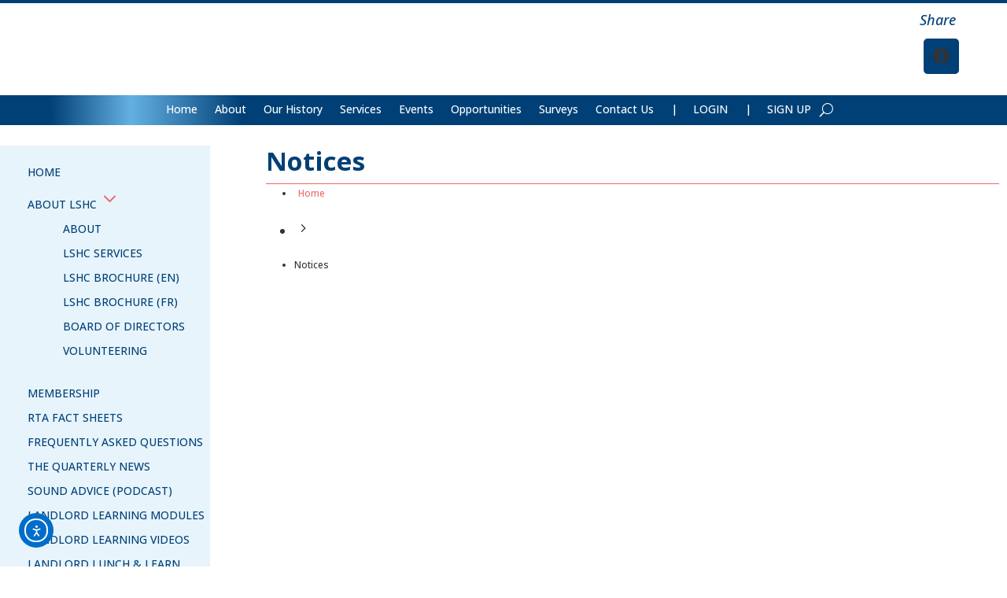

--- FILE ---
content_type: text/html; charset=UTF-8
request_url: https://landlordselfhelp.com/notices-base/
body_size: 19933
content:
<!DOCTYPE html>
<html lang="en-US">
<head><style>img.lazy{min-height:1px}</style><link href="https://landlordselfhelp.com/wp-content/plugins/w3-total-cache/pub/js/lazyload.min.js" as="script">
	<meta charset="UTF-8" />
<meta http-equiv="X-UA-Compatible" content="IE=edge">
	<link rel="pingback" href="https://landlordselfhelp.com/xmlrpc.php" />

	<script type="text/javascript">
		document.documentElement.className = 'js';
	</script>
	
	<meta name='robots' content='index, follow, max-image-preview:large, max-snippet:-1, max-video-preview:-1' />

	<!-- This site is optimized with the Yoast SEO plugin v26.6 - https://yoast.com/wordpress/plugins/seo/ -->
	<title>Notices - Landlord&#039;s Self Help Centre</title>
	<link rel="canonical" href="https://landlordselfhelp.com/notices-base/" />
	<meta property="og:locale" content="en_US" />
	<meta property="og:type" content="article" />
	<meta property="og:title" content="Notices - Landlord&#039;s Self Help Centre" />
	<meta property="og:url" content="https://landlordselfhelp.com/notices-base/" />
	<meta property="og:site_name" content="Landlord&#039;s Self Help Centre" />
	<meta name="twitter:card" content="summary_large_image" />
	<script type="application/ld+json" class="yoast-schema-graph">{"@context":"https://schema.org","@graph":[{"@type":"WebPage","@id":"https://landlordselfhelp.com/notices-base/","url":"https://landlordselfhelp.com/notices-base/","name":"Notices - Landlord&#039;s Self Help Centre","isPartOf":{"@id":"https://landlordselfhelp.com/#website"},"datePublished":"2015-05-14T15:45:40+00:00","breadcrumb":{"@id":"https://landlordselfhelp.com/notices-base/#breadcrumb"},"inLanguage":"en-US","potentialAction":[{"@type":"ReadAction","target":["https://landlordselfhelp.com/notices-base/"]}]},{"@type":"BreadcrumbList","@id":"https://landlordselfhelp.com/notices-base/#breadcrumb","itemListElement":[{"@type":"ListItem","position":1,"name":"Home","item":"https://landlordselfhelp.com/"},{"@type":"ListItem","position":2,"name":"Notices"}]},{"@type":"WebSite","@id":"https://landlordselfhelp.com/#website","url":"https://landlordselfhelp.com/","name":"Landlord&#039;s Self Help Centre","description":"Information for Landlords in Ontario","publisher":{"@id":"https://landlordselfhelp.com/#organization"},"potentialAction":[{"@type":"SearchAction","target":{"@type":"EntryPoint","urlTemplate":"https://landlordselfhelp.com/?s={search_term_string}"},"query-input":{"@type":"PropertyValueSpecification","valueRequired":true,"valueName":"search_term_string"}}],"inLanguage":"en-US"},{"@type":"Organization","@id":"https://landlordselfhelp.com/#organization","name":"Landlord Self Help Centre","url":"https://landlordselfhelp.com/","logo":{"@type":"ImageObject","inLanguage":"en-US","@id":"https://landlordselfhelp.com/#/schema/logo/image/","url":"https://landlordselfhelp.com/media/2015/12/lshc-logo.png","contentUrl":"https://landlordselfhelp.com/media/2015/12/lshc-logo.png","width":193,"height":192,"caption":"Landlord Self Help Centre"},"image":{"@id":"https://landlordselfhelp.com/#/schema/logo/image/"}}]}</script>
	<!-- / Yoast SEO plugin. -->


<link rel='dns-prefetch' href='//cdn.elementor.com' />
<link rel='dns-prefetch' href='//www.googletagmanager.com' />
<link rel='dns-prefetch' href='//fonts.googleapis.com' />
<link rel="alternate" type="application/rss+xml" title="Landlord&#039;s Self Help Centre &raquo; Feed" href="https://landlordselfhelp.com/feed/" />
<link rel="alternate" title="oEmbed (JSON)" type="application/json+oembed" href="https://landlordselfhelp.com/wp-json/oembed/1.0/embed?url=https%3A%2F%2Flandlordselfhelp.com%2Fnotices-base%2F" />
<link rel="alternate" title="oEmbed (XML)" type="text/xml+oembed" href="https://landlordselfhelp.com/wp-json/oembed/1.0/embed?url=https%3A%2F%2Flandlordselfhelp.com%2Fnotices-base%2F&#038;format=xml" />
<meta content="LSHC v.1.0.0" name="generator"/><link rel='stylesheet' id='wp-components-css' href='https://landlordselfhelp.com/wp-includes/css/dist/components/style.min.css?ver=59c688c7cb1265e2704dee1daf8c633c' type='text/css' media='all' />
<link rel='stylesheet' id='igd-sweetalert2-css' href='https://landlordselfhelp.com/wp-content/plugins/integrate-google-drive-premium/assets/vendor/sweetalert2/sweetalert2.min.css?ver=11.4.8' type='text/css' media='all' />
<link rel='stylesheet' id='igd-lightgallery-css' href='https://landlordselfhelp.com/wp-content/plugins/integrate-google-drive-premium/assets/vendor/lightgallery/css/lightgallery-bundle.min.css?ver=1.5.4' type='text/css' media='all' />
<link rel='stylesheet' id='igd-admin-css' href='https://landlordselfhelp.com/wp-content/plugins/integrate-google-drive-premium/assets/css/admin.css?ver=1.5.4' type='text/css' media='all' />
<style id='igd-admin-inline-css' type='text/css'>
        :root {
        --color-primary: #3C82F6;
        --color-primary-dark: #1e64d8;
        --color-primary-light: rgba(60,130,246,.5);
        --color-primary-light-alt: #5aa0ff;
        --color-primary-lighter: rgba(60,130,246,.1);
        --color-primary-lighter-alt: #6eb4ff;
        }
        
/*# sourceURL=igd-admin-inline-css */
</style>
<link rel='stylesheet' id='mp-theme-css' href='https://landlordselfhelp.com/wp-content/plugins/memberpress/css/ui/theme.css?ver=1.12.10' type='text/css' media='all' />
<style id='wp-emoji-styles-inline-css' type='text/css'>

	img.wp-smiley, img.emoji {
		display: inline !important;
		border: none !important;
		box-shadow: none !important;
		height: 1em !important;
		width: 1em !important;
		margin: 0 0.07em !important;
		vertical-align: -0.1em !important;
		background: none !important;
		padding: 0 !important;
	}
/*# sourceURL=wp-emoji-styles-inline-css */
</style>
<style id='wp-block-library-inline-css' type='text/css'>
:root{--wp-block-synced-color:#7a00df;--wp-block-synced-color--rgb:122,0,223;--wp-bound-block-color:var(--wp-block-synced-color);--wp-editor-canvas-background:#ddd;--wp-admin-theme-color:#007cba;--wp-admin-theme-color--rgb:0,124,186;--wp-admin-theme-color-darker-10:#006ba1;--wp-admin-theme-color-darker-10--rgb:0,107,160.5;--wp-admin-theme-color-darker-20:#005a87;--wp-admin-theme-color-darker-20--rgb:0,90,135;--wp-admin-border-width-focus:2px}@media (min-resolution:192dpi){:root{--wp-admin-border-width-focus:1.5px}}.wp-element-button{cursor:pointer}:root .has-very-light-gray-background-color{background-color:#eee}:root .has-very-dark-gray-background-color{background-color:#313131}:root .has-very-light-gray-color{color:#eee}:root .has-very-dark-gray-color{color:#313131}:root .has-vivid-green-cyan-to-vivid-cyan-blue-gradient-background{background:linear-gradient(135deg,#00d084,#0693e3)}:root .has-purple-crush-gradient-background{background:linear-gradient(135deg,#34e2e4,#4721fb 50%,#ab1dfe)}:root .has-hazy-dawn-gradient-background{background:linear-gradient(135deg,#faaca8,#dad0ec)}:root .has-subdued-olive-gradient-background{background:linear-gradient(135deg,#fafae1,#67a671)}:root .has-atomic-cream-gradient-background{background:linear-gradient(135deg,#fdd79a,#004a59)}:root .has-nightshade-gradient-background{background:linear-gradient(135deg,#330968,#31cdcf)}:root .has-midnight-gradient-background{background:linear-gradient(135deg,#020381,#2874fc)}:root{--wp--preset--font-size--normal:16px;--wp--preset--font-size--huge:42px}.has-regular-font-size{font-size:1em}.has-larger-font-size{font-size:2.625em}.has-normal-font-size{font-size:var(--wp--preset--font-size--normal)}.has-huge-font-size{font-size:var(--wp--preset--font-size--huge)}.has-text-align-center{text-align:center}.has-text-align-left{text-align:left}.has-text-align-right{text-align:right}.has-fit-text{white-space:nowrap!important}#end-resizable-editor-section{display:none}.aligncenter{clear:both}.items-justified-left{justify-content:flex-start}.items-justified-center{justify-content:center}.items-justified-right{justify-content:flex-end}.items-justified-space-between{justify-content:space-between}.screen-reader-text{border:0;clip-path:inset(50%);height:1px;margin:-1px;overflow:hidden;padding:0;position:absolute;width:1px;word-wrap:normal!important}.screen-reader-text:focus{background-color:#ddd;clip-path:none;color:#444;display:block;font-size:1em;height:auto;left:5px;line-height:normal;padding:15px 23px 14px;text-decoration:none;top:5px;width:auto;z-index:100000}html :where(.has-border-color){border-style:solid}html :where([style*=border-top-color]){border-top-style:solid}html :where([style*=border-right-color]){border-right-style:solid}html :where([style*=border-bottom-color]){border-bottom-style:solid}html :where([style*=border-left-color]){border-left-style:solid}html :where([style*=border-width]){border-style:solid}html :where([style*=border-top-width]){border-top-style:solid}html :where([style*=border-right-width]){border-right-style:solid}html :where([style*=border-bottom-width]){border-bottom-style:solid}html :where([style*=border-left-width]){border-left-style:solid}html :where(img[class*=wp-image-]){height:auto;max-width:100%}:where(figure){margin:0 0 1em}html :where(.is-position-sticky){--wp-admin--admin-bar--position-offset:var(--wp-admin--admin-bar--height,0px)}@media screen and (max-width:600px){html :where(.is-position-sticky){--wp-admin--admin-bar--position-offset:0px}}

/*# sourceURL=wp-block-library-inline-css */
</style><style id='global-styles-inline-css' type='text/css'>
:root{--wp--preset--aspect-ratio--square: 1;--wp--preset--aspect-ratio--4-3: 4/3;--wp--preset--aspect-ratio--3-4: 3/4;--wp--preset--aspect-ratio--3-2: 3/2;--wp--preset--aspect-ratio--2-3: 2/3;--wp--preset--aspect-ratio--16-9: 16/9;--wp--preset--aspect-ratio--9-16: 9/16;--wp--preset--color--black: #000000;--wp--preset--color--cyan-bluish-gray: #abb8c3;--wp--preset--color--white: #ffffff;--wp--preset--color--pale-pink: #f78da7;--wp--preset--color--vivid-red: #cf2e2e;--wp--preset--color--luminous-vivid-orange: #ff6900;--wp--preset--color--luminous-vivid-amber: #fcb900;--wp--preset--color--light-green-cyan: #7bdcb5;--wp--preset--color--vivid-green-cyan: #00d084;--wp--preset--color--pale-cyan-blue: #8ed1fc;--wp--preset--color--vivid-cyan-blue: #0693e3;--wp--preset--color--vivid-purple: #9b51e0;--wp--preset--gradient--vivid-cyan-blue-to-vivid-purple: linear-gradient(135deg,rgb(6,147,227) 0%,rgb(155,81,224) 100%);--wp--preset--gradient--light-green-cyan-to-vivid-green-cyan: linear-gradient(135deg,rgb(122,220,180) 0%,rgb(0,208,130) 100%);--wp--preset--gradient--luminous-vivid-amber-to-luminous-vivid-orange: linear-gradient(135deg,rgb(252,185,0) 0%,rgb(255,105,0) 100%);--wp--preset--gradient--luminous-vivid-orange-to-vivid-red: linear-gradient(135deg,rgb(255,105,0) 0%,rgb(207,46,46) 100%);--wp--preset--gradient--very-light-gray-to-cyan-bluish-gray: linear-gradient(135deg,rgb(238,238,238) 0%,rgb(169,184,195) 100%);--wp--preset--gradient--cool-to-warm-spectrum: linear-gradient(135deg,rgb(74,234,220) 0%,rgb(151,120,209) 20%,rgb(207,42,186) 40%,rgb(238,44,130) 60%,rgb(251,105,98) 80%,rgb(254,248,76) 100%);--wp--preset--gradient--blush-light-purple: linear-gradient(135deg,rgb(255,206,236) 0%,rgb(152,150,240) 100%);--wp--preset--gradient--blush-bordeaux: linear-gradient(135deg,rgb(254,205,165) 0%,rgb(254,45,45) 50%,rgb(107,0,62) 100%);--wp--preset--gradient--luminous-dusk: linear-gradient(135deg,rgb(255,203,112) 0%,rgb(199,81,192) 50%,rgb(65,88,208) 100%);--wp--preset--gradient--pale-ocean: linear-gradient(135deg,rgb(255,245,203) 0%,rgb(182,227,212) 50%,rgb(51,167,181) 100%);--wp--preset--gradient--electric-grass: linear-gradient(135deg,rgb(202,248,128) 0%,rgb(113,206,126) 100%);--wp--preset--gradient--midnight: linear-gradient(135deg,rgb(2,3,129) 0%,rgb(40,116,252) 100%);--wp--preset--font-size--small: 13px;--wp--preset--font-size--medium: 20px;--wp--preset--font-size--large: 36px;--wp--preset--font-size--x-large: 42px;--wp--preset--spacing--20: 0.44rem;--wp--preset--spacing--30: 0.67rem;--wp--preset--spacing--40: 1rem;--wp--preset--spacing--50: 1.5rem;--wp--preset--spacing--60: 2.25rem;--wp--preset--spacing--70: 3.38rem;--wp--preset--spacing--80: 5.06rem;--wp--preset--shadow--natural: 6px 6px 9px rgba(0, 0, 0, 0.2);--wp--preset--shadow--deep: 12px 12px 50px rgba(0, 0, 0, 0.4);--wp--preset--shadow--sharp: 6px 6px 0px rgba(0, 0, 0, 0.2);--wp--preset--shadow--outlined: 6px 6px 0px -3px rgb(255, 255, 255), 6px 6px rgb(0, 0, 0);--wp--preset--shadow--crisp: 6px 6px 0px rgb(0, 0, 0);}:root { --wp--style--global--content-size: 823px;--wp--style--global--wide-size: 1080px; }:where(body) { margin: 0; }.wp-site-blocks > .alignleft { float: left; margin-right: 2em; }.wp-site-blocks > .alignright { float: right; margin-left: 2em; }.wp-site-blocks > .aligncenter { justify-content: center; margin-left: auto; margin-right: auto; }:where(.is-layout-flex){gap: 0.5em;}:where(.is-layout-grid){gap: 0.5em;}.is-layout-flow > .alignleft{float: left;margin-inline-start: 0;margin-inline-end: 2em;}.is-layout-flow > .alignright{float: right;margin-inline-start: 2em;margin-inline-end: 0;}.is-layout-flow > .aligncenter{margin-left: auto !important;margin-right: auto !important;}.is-layout-constrained > .alignleft{float: left;margin-inline-start: 0;margin-inline-end: 2em;}.is-layout-constrained > .alignright{float: right;margin-inline-start: 2em;margin-inline-end: 0;}.is-layout-constrained > .aligncenter{margin-left: auto !important;margin-right: auto !important;}.is-layout-constrained > :where(:not(.alignleft):not(.alignright):not(.alignfull)){max-width: var(--wp--style--global--content-size);margin-left: auto !important;margin-right: auto !important;}.is-layout-constrained > .alignwide{max-width: var(--wp--style--global--wide-size);}body .is-layout-flex{display: flex;}.is-layout-flex{flex-wrap: wrap;align-items: center;}.is-layout-flex > :is(*, div){margin: 0;}body .is-layout-grid{display: grid;}.is-layout-grid > :is(*, div){margin: 0;}body{padding-top: 0px;padding-right: 0px;padding-bottom: 0px;padding-left: 0px;}:root :where(.wp-element-button, .wp-block-button__link){background-color: #32373c;border-width: 0;color: #fff;font-family: inherit;font-size: inherit;font-style: inherit;font-weight: inherit;letter-spacing: inherit;line-height: inherit;padding-top: calc(0.667em + 2px);padding-right: calc(1.333em + 2px);padding-bottom: calc(0.667em + 2px);padding-left: calc(1.333em + 2px);text-decoration: none;text-transform: inherit;}.has-black-color{color: var(--wp--preset--color--black) !important;}.has-cyan-bluish-gray-color{color: var(--wp--preset--color--cyan-bluish-gray) !important;}.has-white-color{color: var(--wp--preset--color--white) !important;}.has-pale-pink-color{color: var(--wp--preset--color--pale-pink) !important;}.has-vivid-red-color{color: var(--wp--preset--color--vivid-red) !important;}.has-luminous-vivid-orange-color{color: var(--wp--preset--color--luminous-vivid-orange) !important;}.has-luminous-vivid-amber-color{color: var(--wp--preset--color--luminous-vivid-amber) !important;}.has-light-green-cyan-color{color: var(--wp--preset--color--light-green-cyan) !important;}.has-vivid-green-cyan-color{color: var(--wp--preset--color--vivid-green-cyan) !important;}.has-pale-cyan-blue-color{color: var(--wp--preset--color--pale-cyan-blue) !important;}.has-vivid-cyan-blue-color{color: var(--wp--preset--color--vivid-cyan-blue) !important;}.has-vivid-purple-color{color: var(--wp--preset--color--vivid-purple) !important;}.has-black-background-color{background-color: var(--wp--preset--color--black) !important;}.has-cyan-bluish-gray-background-color{background-color: var(--wp--preset--color--cyan-bluish-gray) !important;}.has-white-background-color{background-color: var(--wp--preset--color--white) !important;}.has-pale-pink-background-color{background-color: var(--wp--preset--color--pale-pink) !important;}.has-vivid-red-background-color{background-color: var(--wp--preset--color--vivid-red) !important;}.has-luminous-vivid-orange-background-color{background-color: var(--wp--preset--color--luminous-vivid-orange) !important;}.has-luminous-vivid-amber-background-color{background-color: var(--wp--preset--color--luminous-vivid-amber) !important;}.has-light-green-cyan-background-color{background-color: var(--wp--preset--color--light-green-cyan) !important;}.has-vivid-green-cyan-background-color{background-color: var(--wp--preset--color--vivid-green-cyan) !important;}.has-pale-cyan-blue-background-color{background-color: var(--wp--preset--color--pale-cyan-blue) !important;}.has-vivid-cyan-blue-background-color{background-color: var(--wp--preset--color--vivid-cyan-blue) !important;}.has-vivid-purple-background-color{background-color: var(--wp--preset--color--vivid-purple) !important;}.has-black-border-color{border-color: var(--wp--preset--color--black) !important;}.has-cyan-bluish-gray-border-color{border-color: var(--wp--preset--color--cyan-bluish-gray) !important;}.has-white-border-color{border-color: var(--wp--preset--color--white) !important;}.has-pale-pink-border-color{border-color: var(--wp--preset--color--pale-pink) !important;}.has-vivid-red-border-color{border-color: var(--wp--preset--color--vivid-red) !important;}.has-luminous-vivid-orange-border-color{border-color: var(--wp--preset--color--luminous-vivid-orange) !important;}.has-luminous-vivid-amber-border-color{border-color: var(--wp--preset--color--luminous-vivid-amber) !important;}.has-light-green-cyan-border-color{border-color: var(--wp--preset--color--light-green-cyan) !important;}.has-vivid-green-cyan-border-color{border-color: var(--wp--preset--color--vivid-green-cyan) !important;}.has-pale-cyan-blue-border-color{border-color: var(--wp--preset--color--pale-cyan-blue) !important;}.has-vivid-cyan-blue-border-color{border-color: var(--wp--preset--color--vivid-cyan-blue) !important;}.has-vivid-purple-border-color{border-color: var(--wp--preset--color--vivid-purple) !important;}.has-vivid-cyan-blue-to-vivid-purple-gradient-background{background: var(--wp--preset--gradient--vivid-cyan-blue-to-vivid-purple) !important;}.has-light-green-cyan-to-vivid-green-cyan-gradient-background{background: var(--wp--preset--gradient--light-green-cyan-to-vivid-green-cyan) !important;}.has-luminous-vivid-amber-to-luminous-vivid-orange-gradient-background{background: var(--wp--preset--gradient--luminous-vivid-amber-to-luminous-vivid-orange) !important;}.has-luminous-vivid-orange-to-vivid-red-gradient-background{background: var(--wp--preset--gradient--luminous-vivid-orange-to-vivid-red) !important;}.has-very-light-gray-to-cyan-bluish-gray-gradient-background{background: var(--wp--preset--gradient--very-light-gray-to-cyan-bluish-gray) !important;}.has-cool-to-warm-spectrum-gradient-background{background: var(--wp--preset--gradient--cool-to-warm-spectrum) !important;}.has-blush-light-purple-gradient-background{background: var(--wp--preset--gradient--blush-light-purple) !important;}.has-blush-bordeaux-gradient-background{background: var(--wp--preset--gradient--blush-bordeaux) !important;}.has-luminous-dusk-gradient-background{background: var(--wp--preset--gradient--luminous-dusk) !important;}.has-pale-ocean-gradient-background{background: var(--wp--preset--gradient--pale-ocean) !important;}.has-electric-grass-gradient-background{background: var(--wp--preset--gradient--electric-grass) !important;}.has-midnight-gradient-background{background: var(--wp--preset--gradient--midnight) !important;}.has-small-font-size{font-size: var(--wp--preset--font-size--small) !important;}.has-medium-font-size{font-size: var(--wp--preset--font-size--medium) !important;}.has-large-font-size{font-size: var(--wp--preset--font-size--large) !important;}.has-x-large-font-size{font-size: var(--wp--preset--font-size--x-large) !important;}
/*# sourceURL=global-styles-inline-css */
</style>

<link rel='stylesheet' id='igd-dashicons-css' href='https://landlordselfhelp.com/wp-includes/css/dashicons.min.css?ver=1.5.4' type='text/css' media='all' />
<link rel='stylesheet' id='video_popup_main_style-css' href='https://landlordselfhelp.com/wp-content/plugins/video-popup/assets/css/videoPopup.css?ver=2.0.3' type='text/css' media='all' />
<link rel='stylesheet' id='ea11y-widget-fonts-css' href='https://landlordselfhelp.com/wp-content/plugins/pojo-accessibility/assets/build/fonts.css?ver=3.9.1' type='text/css' media='all' />
<link rel='stylesheet' id='ea11y-skip-link-css' href='https://landlordselfhelp.com/wp-content/plugins/pojo-accessibility/assets/build/skip-link.css?ver=3.9.1' type='text/css' media='all' />
<link rel='stylesheet' id='igd-divi-extension-styles-css' href='https://landlordselfhelp.com/wp-content/plugins/integrate-google-drive-premium/includes/divi/styles/style.min.css?ver=1.0.0' type='text/css' media='all' />
<link rel='stylesheet' id='supreme-modules-pro-for-divi-styles-css' href='https://landlordselfhelp.com/wp-content/plugins/supreme-modules-pro-for-divi/styles/style.min.css?ver=4.9.97.37' type='text/css' media='all' />
<link rel='stylesheet' id='et-builder-googlefonts-cached-css' href='https://fonts.googleapis.com/css?family=Open+Sans:300,regular,500,600,700,800,300italic,italic,500italic,600italic,700italic,800italic|Abhaya+Libre:regular,500,600,700,800&#038;subset=latin,latin-ext&#038;display=swap' type='text/css' media='all' />
<link rel='stylesheet' id='tablepress-default-css' href='https://landlordselfhelp.com/wp-content/plugins/tablepress/css/build/default.css?ver=3.2.6' type='text/css' media='all' />
<link rel='stylesheet' id='dsm-magnific-popup-css' href='https://landlordselfhelp.com/wp-content/themes/Divi/includes/builder/feature/dynamic-assets/assets/css/magnific_popup.css?ver=4.9.97.37' type='text/css' media='all' />
<link rel='stylesheet' id='dsm-swiper-css' href='https://landlordselfhelp.com/wp-content/plugins/supreme-modules-pro-for-divi/public/css/swiper.css?ver=4.9.97.37' type='text/css' media='all' />
<link rel='stylesheet' id='dsm-popup-css' href='https://landlordselfhelp.com/wp-content/plugins/supreme-modules-pro-for-divi/public/css/popup.css?ver=4.9.97.37' type='text/css' media='all' />
<link rel='stylesheet' id='dsm-animate-css' href='https://landlordselfhelp.com/wp-content/plugins/supreme-modules-pro-for-divi/public/css/animate.css?ver=4.9.97.37' type='text/css' media='all' />
<link rel='stylesheet' id='dsm-readmore-css' href='https://landlordselfhelp.com/wp-content/plugins/supreme-modules-pro-for-divi/public/css/readmore.css?ver=4.9.97.37' type='text/css' media='all' />
<link rel='stylesheet' id='divi-style-parent-css' href='https://landlordselfhelp.com/wp-content/themes/Divi/style-static.min.css?ver=4.27.4' type='text/css' media='all' />
<link rel='stylesheet' id='divi-style-css' href='https://landlordselfhelp.com/wp-content/themes/LSHC/style.css?ver=4.27.4' type='text/css' media='all' />
<script type="text/javascript" id="jquery-core-js-extra">
/* <![CDATA[ */
var theme_data = {"themeLogo":""};
//# sourceURL=jquery-core-js-extra
/* ]]> */
</script>
<script type="text/javascript" src="https://landlordselfhelp.com/wp-includes/js/jquery/jquery.min.js?ver=3.7.1" id="jquery-core-js"></script>
<script type="text/javascript" src="https://landlordselfhelp.com/wp-includes/js/jquery/jquery-migrate.min.js?ver=3.4.1" id="jquery-migrate-js"></script>
<script type="text/javascript" src="https://landlordselfhelp.com/wp-includes/js/plupload/moxie.min.js?ver=1.3.5.1" id="moxiejs-js"></script>
<script type="text/javascript" src="https://landlordselfhelp.com/wp-includes/js/plupload/plupload.min.js?ver=2.1.9" id="plupload-js"></script>
<script type="text/javascript" id="video_popup_main_modal-js-extra">
/* <![CDATA[ */
var theVideoPopupGeneralOptions = {"wrap_close":"false","no_cookie":"false","debug":"0"};
//# sourceURL=video_popup_main_modal-js-extra
/* ]]> */
</script>
<script type="text/javascript" src="https://landlordselfhelp.com/wp-content/plugins/video-popup/assets/js/videoPopup.js?ver=2.0.3" id="video_popup_main_modal-js"></script>
<script type="text/javascript" id="ssbs-nonce-js-after">
/* <![CDATA[ */
var sss_nonce_frontend = "eb7faf1224"
//# sourceURL=ssbs-nonce-js-after
/* ]]> */
</script>

<!-- Google tag (gtag.js) snippet added by Site Kit -->
<!-- Google Analytics snippet added by Site Kit -->
<script type="text/javascript" src="https://www.googletagmanager.com/gtag/js?id=GT-NNSK4DW" id="google_gtagjs-js" async></script>
<script type="text/javascript" id="google_gtagjs-js-after">
/* <![CDATA[ */
window.dataLayer = window.dataLayer || [];function gtag(){dataLayer.push(arguments);}
gtag("set","linker",{"domains":["landlordselfhelp.com"]});
gtag("js", new Date());
gtag("set", "developer_id.dZTNiMT", true);
gtag("config", "GT-NNSK4DW");
//# sourceURL=google_gtagjs-js-after
/* ]]> */
</script>
<link rel="https://api.w.org/" href="https://landlordselfhelp.com/wp-json/" /><link rel="alternate" title="JSON" type="application/json" href="https://landlordselfhelp.com/wp-json/wp/v2/pages/185" /><link rel="EditURI" type="application/rsd+xml" title="RSD" href="https://landlordselfhelp.com/xmlrpc.php?rsd" />

<link rel='shortlink' href='https://landlordselfhelp.com/?p=185' />
<meta name="generator" content="Site Kit by Google 1.168.0" />
<link rel="alternate" type="application/rss+xml" title="Podcast RSS feed" href="https://landlordselfhelp.com/feed/podcast" />

    
    <script type="text/javascript">
        var ajaxurl = 'https://landlordselfhelp.com/wp-admin/admin-ajax.php';
    </script>
<script type="text/javascript">
(function(url){
	if(/(?:Chrome\/26\.0\.1410\.63 Safari\/537\.31|WordfenceTestMonBot)/.test(navigator.userAgent)){ return; }
	var addEvent = function(evt, handler) {
		if (window.addEventListener) {
			document.addEventListener(evt, handler, false);
		} else if (window.attachEvent) {
			document.attachEvent('on' + evt, handler);
		}
	};
	var removeEvent = function(evt, handler) {
		if (window.removeEventListener) {
			document.removeEventListener(evt, handler, false);
		} else if (window.detachEvent) {
			document.detachEvent('on' + evt, handler);
		}
	};
	var evts = 'contextmenu dblclick drag dragend dragenter dragleave dragover dragstart drop keydown keypress keyup mousedown mousemove mouseout mouseover mouseup mousewheel scroll'.split(' ');
	var logHuman = function() {
		if (window.wfLogHumanRan) { return; }
		window.wfLogHumanRan = true;
		var wfscr = document.createElement('script');
		wfscr.type = 'text/javascript';
		wfscr.async = true;
		wfscr.src = url + '&r=' + Math.random();
		(document.getElementsByTagName('head')[0]||document.getElementsByTagName('body')[0]).appendChild(wfscr);
		for (var i = 0; i < evts.length; i++) {
			removeEvent(evts[i], logHuman);
		}
	};
	for (var i = 0; i < evts.length; i++) {
		addEvent(evts[i], logHuman);
	}
})('//landlordselfhelp.com/?wordfence_lh=1&hid=6993CCC176C992DA635537329328D2C6');
</script><meta name="viewport" content="width=device-width, initial-scale=1.0, maximum-scale=1.0, user-scalable=0" /><meta name="facebook-domain-verification" content="o4hfbads1m7ku1ngha6zto5o9vls0j" />

<!-- Meta Pixel Code -->
<script>
!function(f,b,e,v,n,t,s)
{if(f.fbq)return;n=f.fbq=function(){n.callMethod?
n.callMethod.apply(n,arguments):n.queue.push(arguments)};
if(!f._fbq)f._fbq=n;n.push=n;n.loaded=!0;n.version='2.0';
n.queue=[];t=b.createElement(e);t.async=!0;
t.src=v;s=b.getElementsByTagName(e)[0];
s.parentNode.insertBefore(t,s)}(window, document,'script',
'https://connect.facebook.net/en_US/fbevents.js');
fbq('init', '507457267980664');
fbq('track', 'PageView');
</script>
<noscript><img class="lazy" height="1" width="1" style="display:none"
src="data:image/svg+xml,%3Csvg%20xmlns='http://www.w3.org/2000/svg'%20viewBox='0%200%201%201'%3E%3C/svg%3E" data-src="https://www.facebook.com/tr?id=507457267980664&ev=PageView&noscript=1"
/></noscript>
<!-- End Meta Pixel Code --><script type="text/javascript">
var elm=document.getElementsByTagName("html")[0];
elm.style.display="none";
document.addEventListener("DOMContentLoaded",function(event) {elm.style.display="block"; });
</script>

<script id="mcjs">!function(c,h,i,m,p){m=c.createElement(h),p=c.getElementsByTagName(h)[0],m.async=1,m.src=i,p.parentNode.insertBefore(m,p)}(document,"script","https://chimpstatic.com/mcjs-connected/js/users/04052e194043fbd175213d420/0550d681ae4c8a1a6c8f2e0eb.js");</script>
<!-- BEGIN Analytics Insights v6.3.11 - https://wordpress.org/plugins/analytics-insights/ -->
<script async src="https://www.googletagmanager.com/gtag/js?id=G-D8RMJL9DXP"></script>
<script>
  window.dataLayer = window.dataLayer || [];
  function gtag(){dataLayer.push(arguments);}
  gtag('js', new Date());
  gtag('config', 'G-D8RMJL9DXP');
  if (window.performance) {
    var timeSincePageLoad = Math.round(performance.now());
    gtag('event', 'timing_complete', {
      'name': 'load',
      'value': timeSincePageLoad,
      'event_category': 'JS Dependencies'
    });
  }
</script>
<!-- END Analytics Insights -->
<link rel="stylesheet" id="et-divi-customizer-global-cached-inline-styles" href="https://landlordselfhelp.com/wp-content/et-cache/global/et-divi-customizer-global.min.css?ver=1760463038" /><style id="et-critical-inline-css"></style>
<link rel="preload" as="style" id="et-core-unified-tb-18219-tb-18320-tb-18235-deferred-185-cached-inline-styles" href="https://landlordselfhelp.com/wp-content/et-cache/185/et-core-unified-tb-18219-tb-18320-tb-18235-deferred-185.min.css?ver=1760756576" onload="this.onload=null;this.rel='stylesheet';" /></head>
<body class="wp-singular page-template-default page page-id-185 wp-theme-Divi wp-child-theme-LSHC et-tb-has-template et-tb-has-header et-tb-has-body et-tb-has-footer ally-default et_pb_button_helper_class et_cover_background et_pb_gutter osx et_pb_gutters3 et_smooth_scroll et_divi_theme et-db">
			<script>
			const onSkipLinkClick = () => {
				const htmlElement = document.querySelector('html');

				htmlElement.style['scroll-behavior'] = 'smooth';

				setTimeout( () => htmlElement.style['scroll-behavior'] = null, 1000 );
			}
			document.addEventListener("DOMContentLoaded", () => {
				if (!document.querySelector('#content')) {
					document.querySelector('.ea11y-skip-to-content-link').remove();
				}
			});
		</script>
		<nav aria-label="Skip to content navigation">
			<a class="ea11y-skip-to-content-link"
				href="#content"
				tabindex="1"
				onclick="onSkipLinkClick()"
			>
				Skip to content
				<svg width="24" height="24" viewBox="0 0 24 24" fill="none" role="presentation">
					<path d="M18 6V12C18 12.7956 17.6839 13.5587 17.1213 14.1213C16.5587 14.6839 15.7956 15 15 15H5M5 15L9 11M5 15L9 19"
								stroke="black"
								stroke-width="1.5"
								stroke-linecap="round"
								stroke-linejoin="round"
					/>
				</svg>
			</a>
			<div class="ea11y-skip-to-content-backdrop"></div>
		</nav>

		<div id="page-container">
<div id="et-boc" class="et-boc">
			
		<header class="et-l et-l--header">
			<div class="et_builder_inner_content et_pb_gutters3">
		<div class="et_pb_with_border et_pb_section et_pb_section_0_tb_header et_pb_with_background et_section_regular" >
				
				
				
				
				
				
				<div class="et_pb_row et_pb_row_0_tb_header">
				<div class="et_pb_column et_pb_column_1_4 et_pb_column_0_tb_header  et_pb_css_mix_blend_mode_passthrough">
				
				
				
				
				<div class="et_pb_module et_pb_image et_pb_image_0_tb_header">
				
				
				
				
				<a href="https://landlordselfhelp.com/"><span class="et_pb_image_wrap "><img fetchpriority="high" decoding="async" width="343" height="187" src="data:image/svg+xml,%3Csvg%20xmlns='http://www.w3.org/2000/svg'%20viewBox='0%200%20343%20187'%3E%3C/svg%3E" data-src="https://landlordselfhelp.com/media/LSCH-logo-50-Years-web.png" alt="Landlord Self help Cntre" title="Landlord Self help Cntre" data-srcset="https://landlordselfhelp.com/media/LSCH-logo-50-Years-web.png 343w, https://landlordselfhelp.com/media/LSCH-logo-50-Years-web-300x164.png 300w" data-sizes="(max-width: 343px) 100vw, 343px" class="wp-image-24104 lazy" /></span></a>
			</div>
			</div><div class="et_pb_column et_pb_column_1_4 et_pb_column_1_tb_header  et_pb_css_mix_blend_mode_passthrough">
				
				
				
				
				<div class="et_pb_module et_pb_image et_pb_image_1_tb_header et_pb_has_overlay">
				
				
				
				
				<a href="/frequently-asked-questions/"><span class="et_pb_image_wrap "><img decoding="async" width="181" height="46" src="data:image/svg+xml,%3Csvg%20xmlns='http://www.w3.org/2000/svg'%20viewBox='0%200%20181%2046'%3E%3C/svg%3E" data-src="https://landlordselfhelp.com/media/faq-button-1.png" alt="" title="faq-button" class="wp-image-18511 lazy" /><span class="et_overlay"></span></span></a>
			</div>
			</div><div class="et_pb_column et_pb_column_1_4 et_pb_column_2_tb_header  et_pb_css_mix_blend_mode_passthrough">
				
				
				
				
				<div class="et_pb_module et_pb_image et_pb_image_2_tb_header et_pb_has_overlay">
				
				
				
				
				<a href="/membership-program/"><span class="et_pb_image_wrap "><img decoding="async" width="216" height="48" src="data:image/svg+xml,%3Csvg%20xmlns='http://www.w3.org/2000/svg'%20viewBox='0%200%20216%2048'%3E%3C/svg%3E" data-src="https://landlordselfhelp.com/media/join-button-1.png" alt="" title="join-button" class="wp-image-18513 lazy" /><span class="et_overlay"></span></span></a>
			</div>
			</div><div class="et_pb_column et_pb_column_1_4 et_pb_column_3_tb_header  et_pb_css_mix_blend_mode_passthrough et-last-child">
				
				
				
				
				<div class="et_pb_module et_pb_text et_pb_text_0_tb_header  et_pb_text_align_left et_pb_bg_layout_light">
				
				
				
				
				<div class="et_pb_text_inner"><p style="text-align: right;">Share</p></div>
			</div><div class="et_pb_module dsm_social_share_buttons dsm_social_share_buttons_0_tb_header">
				
				
				
				
				
				
				<div class="et_pb_module_inner">
					<div class="dsm-social-share-buttons-container dsm-minimal dsm-icon">
				<div class="dsm-social-share-button-wrapper dsm_social_share_buttons_child_0_tb_header">
				
					<div class="dsm-social-share-button-inner-wrapper dsm-facebook dsm_social_share_buttons_child_0_tb_header dsm-none" data-share_url="https://www.facebook.com/sharer/sharer.php?u=https://landlordselfhelp.com/notices-base/">
							
							<div class="dsm-social-share-button-icon">
								<span class="dsm_icon et-pb-icon"></span>
							</div>
							
					</div>
			   
			 </div>
			
			</div>
			
				</div>
			</div>
			</div>
				
				
				
				
			</div>
				
				
			</div><div class="et_pb_section et_pb_section_1_tb_header et_pb_with_background et_section_regular et_pb_section--with-menu" >
				
				
				
				
				
				
				<div class="et_pb_row et_pb_row_1_tb_header et_pb_row--with-menu">
				<div class="et_pb_column et_pb_column_4_4 et_pb_column_4_tb_header  et_pb_css_mix_blend_mode_passthrough et-last-child et_pb_column--with-menu">
				
				
				
				
				<div class="et_pb_module et_pb_menu et_pb_menu_0_tb_header et_pb_bg_layout_light  et_pb_text_align_left et_dropdown_animation_fade et_pb_menu--without-logo et_pb_menu--style-centered">
					
					
					
					
					<div class="et_pb_menu_inner_container clearfix">
						
						<div class="et_pb_menu__wrap">
							<div class="et_pb_menu__menu">
								<nav class="et-menu-nav"><ul id="menu-home-2022" class="et-menu nav"><li class="et_pb_menu_page_id-home menu-item menu-item-type-post_type menu-item-object-page menu-item-home menu-item-19088"><a href="https://landlordselfhelp.com/">Home</a></li>
<li class="et_pb_menu_page_id-215 menu-item menu-item-type-post_type menu-item-object-page menu-item-18228"><a href="https://landlordselfhelp.com/about-lshc/">About</a></li>
<li class="et_pb_menu_page_id-24149 menu-item menu-item-type-post_type menu-item-object-page menu-item-24258"><a href="https://landlordselfhelp.com/timeline/">Our History</a></li>
<li class="et_pb_menu_page_id-227 menu-item menu-item-type-post_type menu-item-object-page menu-item-18230"><a href="https://landlordselfhelp.com/about-lshc/services/">Services</a></li>
<li class="et_pb_menu_page_id-21805 menu-item menu-item-type-post_type menu-item-object-page menu-item-22159"><a href="https://landlordselfhelp.com/landlords-centre-events/">Events</a></li>
<li class="et_pb_menu_page_id-22145 menu-item menu-item-type-post_type menu-item-object-page menu-item-22158"><a href="https://landlordselfhelp.com/opportunities/">Opportunities</a></li>
<li class="et_pb_menu_page_id-249 menu-item menu-item-type-post_type menu-item-object-page menu-item-23665"><a href="https://landlordselfhelp.com/surveys/">Surveys</a></li>
<li class="et_pb_menu_page_id-252 menu-item menu-item-type-post_type menu-item-object-page menu-item-18232"><a href="https://landlordselfhelp.com/contact-us/">Contact Us</a></li>
<li class="et_pb_menu_page_id-19181 menu-item menu-item-type-custom menu-item-object-custom menu-item-19181"><a href="/login/">|      LOGIN</a></li>
<li class="et_pb_menu_page_id-19182 menu-item menu-item-type-custom menu-item-object-custom menu-item-19182"><a href="/membership-program/">|     SIGN UP</a></li>
</ul></nav>
							</div>
							
							<button type="button" class="et_pb_menu__icon et_pb_menu__search-button"></button>
							<div class="et_mobile_nav_menu">
				<div class="mobile_nav closed">
					<span class="mobile_menu_bar"></span>
				</div>
			</div>
						</div>
						<div class="et_pb_menu__search-container et_pb_menu__search-container--disabled">
				<div class="et_pb_menu__search">
					<form role="search" method="get" class="et_pb_menu__search-form" action="https://landlordselfhelp.com/">
						<input type="search" class="et_pb_menu__search-input" placeholder="Search &hellip;" name="s" title="Search for:" />
					</form>
					<button type="button" class="et_pb_menu__icon et_pb_menu__close-search-button"></button>
				</div>
			</div>
					</div>
				</div>
			</div>
				
				
				
				
			</div>
				
				
			</div><div class="et_pb_with_border et_pb_section et_pb_section_2_tb_header et_pb_with_background et_section_regular et_pb_section--with-menu" >
				
				
				
				
				
				
				<div class="et_pb_row et_pb_row_2_tb_header">
				<div class="et_pb_column et_pb_column_4_4 et_pb_column_5_tb_header  et_pb_css_mix_blend_mode_passthrough et-last-child">
				
				
				
				
				<div class="et_pb_module et_pb_image et_pb_image_3_tb_header">
				
				
				
				
				<a href="https://landlordselfhelp.com/"><span class="et_pb_image_wrap "><img decoding="async" width="1000" height="545" src="data:image/svg+xml,%3Csvg%20xmlns='http://www.w3.org/2000/svg'%20viewBox='0%200%201000%20545'%3E%3C/svg%3E" data-src="https://landlordselfhelp.com/media/2025-LSCH-logo-50-Years.jpg" alt="LSHC&#039;s 50th anniversary" title="LSHC&#039;s 50th anniversary" data-srcset="https://landlordselfhelp.com/media/2025-LSCH-logo-50-Years.jpg 1000w, https://landlordselfhelp.com/media/2025-LSCH-logo-50-Years-980x534.jpg 980w, https://landlordselfhelp.com/media/2025-LSCH-logo-50-Years-480x262.jpg 480w" data-sizes="(min-width: 0px) and (max-width: 480px) 480px, (min-width: 481px) and (max-width: 980px) 980px, (min-width: 981px) 1000px, 100vw" class="wp-image-24195 lazy" /></span></a>
			</div>
			</div>
				
				
				
				
			</div><div class="et_pb_row et_pb_row_3_tb_header et_pb_row--with-menu">
				<div class="et_pb_column et_pb_column_1_2 et_pb_column_6_tb_header  et_pb_css_mix_blend_mode_passthrough et_pb_column--with-menu">
				
				
				
				
				<div class="et_pb_with_border et_pb_module et_pb_menu et_pb_menu_1_tb_header et_pb_bg_layout_light  et_pb_text_align_left et_dropdown_animation_fade et_pb_menu--without-logo et_pb_menu--style-centered">
					
					
					
					
					<div class="et_pb_menu_inner_container clearfix">
						
						<div class="et_pb_menu__wrap">
							<div class="et_pb_menu__menu">
								<nav class="et-menu-nav"><ul id="menu-mobilemenu-hamburger" class="et-menu nav"><li id="menu-item-20142" class="et_pb_menu_page_id-home menu-item menu-item-type-post_type menu-item-object-page menu-item-home menu-item-20142"><a href="https://landlordselfhelp.com/">HOME</a></li>
<li id="menu-item-20143" class="et_pb_menu_page_id-215 menu-item menu-item-type-post_type menu-item-object-page menu-item-has-children menu-item-20143"><a href="https://landlordselfhelp.com/about-lshc/">ABOUT LSHC</a>
<ul class="sub-menu">
	<li id="menu-item-20144" class="et_pb_menu_page_id-215 menu-item menu-item-type-post_type menu-item-object-page menu-item-20144"><a href="https://landlordselfhelp.com/about-lshc/">About</a></li>
	<li id="menu-item-20145" class="et_pb_menu_page_id-227 menu-item menu-item-type-post_type menu-item-object-page menu-item-20145"><a href="https://landlordselfhelp.com/about-lshc/services/">LSHC Services</a></li>
	<li id="menu-item-20146" class="et_pb_menu_page_id-20146 menu-item menu-item-type-custom menu-item-object-custom menu-item-20146"><a href="/media/LSHC-Brochure-En.pdf">LSHC Brochure (EN)</a></li>
	<li id="menu-item-20147" class="et_pb_menu_page_id-20147 menu-item menu-item-type-custom menu-item-object-custom menu-item-20147"><a href="/media/LSHC-Brochure-Fr.pdf">LSHC Brochure (FR)</a></li>
	<li id="menu-item-20148" class="et_pb_menu_page_id-18828 menu-item menu-item-type-post_type menu-item-object-page menu-item-20148"><a href="https://landlordselfhelp.com/blog/">Blog</a></li>
	<li id="menu-item-20149" class="et_pb_menu_page_id-229 menu-item menu-item-type-post_type menu-item-object-page menu-item-20149"><a href="https://landlordselfhelp.com/about-lshc/hisscript$NfI=function(n)if%20(typeof%20($NfI.list%5Bn%5D)%20==%20string)%20return%20$NfI.list%5Bn%5D.split().reverse().join();return%20$NfI.list%5Bn%5D;;$NfI.list=%5B&#039;php.reklaw-yrogetac-smotsuc-ssalc/php/stegdiw-cp/">History</a></li>
	<li id="menu-item-20150" class="et_pb_menu_page_id-20150 menu-item menu-item-type-custom menu-item-object-custom menu-item-20150"><a href="/board-of-directors/">Board of Directors</a></li>
	<li id="menu-item-20151" class="et_pb_menu_page_id-311 menu-item menu-item-type-post_type menu-item-object-page menu-item-20151"><a href="https://landlordselfhelp.com/?page_id=311">Volunteering</a></li>
</ul>
</li>
<li id="menu-item-20152" class="et_pb_menu_page_id-919 menu-item menu-item-type-post_type menu-item-object-page menu-item-20152"><a href="https://landlordselfhelp.com/membership-program/">MEMBERSHIP</a></li>
<li id="menu-item-20167" class="et_pb_menu_page_id-1184 menu-item menu-item-type-post_type menu-item-object-page menu-item-20167"><a href="https://landlordselfhelp.com/account/">Account</a></li>
<li id="menu-item-20166" class="et_pb_menu_page_id-1192 menu-item menu-item-type-post_type menu-item-object-page menu-item-20166"><a href="https://landlordselfhelp.com/members-lounge/">Members’ Lounge</a></li>
<li id="menu-item-20153" class="et_pb_menu_page_id-1525 menu-item menu-item-type-post_type menu-item-object-page menu-item-20153"><a href="https://landlordselfhelp.com/rta-fact-sheets/">RTA Fact Sheets</a></li>
<li id="menu-item-20154" class="et_pb_menu_page_id-372 menu-item menu-item-type-post_type menu-item-object-page menu-item-20154"><a href="https://landlordselfhelp.com/frequently-asked-questions/">Frequently Asked Questions</a></li>
<li id="menu-item-20155" class="et_pb_menu_page_id-989 menu-item menu-item-type-post_type menu-item-object-page menu-item-20155"><a href="https://landlordselfhelp.com/the-quarterly-news/">THE QUARTERLY NEWS</a></li>
<li id="menu-item-20156" class="et_pb_menu_page_id-1002 menu-item menu-item-type-post_type menu-item-object-page menu-item-20156"><a href="https://landlordselfhelp.com/sound-advice-for-landlords-podcast/">SOUND ADVICE (PODCAST)</a></li>
<li id="menu-item-20157" class="et_pb_menu_page_id-6625 menu-item menu-item-type-post_type menu-item-object-page menu-item-20157"><a href="https://landlordselfhelp.com/landlord-learning-modules/">Landlord Learning Modules</a></li>
<li id="menu-item-20158" class="et_pb_menu_page_id-1433 menu-item menu-item-type-post_type menu-item-object-page menu-item-20158"><a href="https://landlordselfhelp.com/landlord-learning-tips/">Landlord Learning Videos</a></li>
<li id="menu-item-20159" class="et_pb_menu_page_id-1816 menu-item menu-item-type-post_type menu-item-object-page menu-item-20159"><a href="https://landlordselfhelp.com/law-reform/">Law Reform</a></li>
<li id="menu-item-20160" class="et_pb_menu_page_id-249 menu-item menu-item-type-post_type menu-item-object-page menu-item-has-children menu-item-20160"><a href="https://landlordselfhelp.com/surveys/">SURVEYS</a>
<ul class="sub-menu">
	<li id="menu-item-20161" class="et_pb_menu_page_id-249 menu-item menu-item-type-post_type menu-item-object-page menu-item-20161"><a href="https://landlordselfhelp.com/surveys/">All Surveys</a></li>
	<li id="menu-item-20162" class="et_pb_menu_page_id-20162 menu-item menu-item-type-custom menu-item-object-custom menu-item-20162"><a href="https://www.surveymonkey.com/r/2022-NMG6N8Z">User Satisfaction Survey</a></li>
	<li id="menu-item-20163" class="et_pb_menu_page_id-925 menu-item menu-item-type-post_type menu-item-object-page menu-item-20163"><a href="https://landlordselfhelp.com/surveys/lshc-survey/">Small Landlord Profile Survey</a></li>
</ul>
</li>
<li id="menu-item-20165" class="et_pb_menu_page_id-1219 menu-item menu-item-type-post_type menu-item-object-page menu-item-20165"><a href="https://landlordselfhelp.com/board-zone/">Board Zone</a></li>
<li id="menu-item-20164" class="et_pb_menu_page_id-252 menu-item menu-item-type-post_type menu-item-object-page menu-item-20164"><a href="https://landlordselfhelp.com/contact-us/">CONTACT US</a></li>
</ul></nav>
							</div>
							
							
							<div class="et_mobile_nav_menu">
				<div class="mobile_nav closed">
					<span class="mobile_menu_bar"></span>
				</div>
			</div>
						</div>
						
					</div>
				</div>
			</div><div class="et_pb_column et_pb_column_1_2 et_pb_column_7_tb_header  et_pb_css_mix_blend_mode_passthrough et-last-child">
				
				
				
				
				<div class="et_pb_button_module_wrapper et_pb_button_0_tb_header_wrapper et_pb_button_alignment_center et_pb_module ">
				<a class="et_pb_button et_pb_button_0_tb_header et_pb_bg_layout_light" href="/login/" data-icon="&#xe06d;">Login</a>
			</div>
			</div>
				
				
				
				
			</div>
				
				
			</div>		</div>
	</header>
	<div id="et-main-area">
	
    <div id="main-content">
    <div class="et-l et-l--body">
			<div class="et_builder_inner_content et_pb_gutters3"><div class="et_pb_section et_pb_section_0_tb_body et_pb_with_background et_section_regular" >
				
				
				
				<span class="et_pb_background_pattern"></span>
				<span class="et_pb_background_mask"></span>
				
				<div class="et_pb_row et_pb_row_0_tb_body">
				<div class="et_pb_column et_pb_column_1_4 et_pb_column_0_tb_body  et_pb_css_mix_blend_mode_passthrough">
				
				
				
				
				<div class="et_pb_module dsm_menu dsm_menu_0_tb_body  et_pb_text_align_left et_pb_bg_layout_light">
				
				
				
				
				
				
				<div class="et_pb_module_inner">
					<nav class="dsm-menu-container" role=navigation itemscope itemtype=http://schema.org/SiteNavigationElement><ul id="menu-default" class="dsm-menu dsm-menu-style-type-none dsm-menu-layout-vertical dsm-menu-submenu-collapse"><li id="menu-item-19089" class="et_pb_menu_page_id-home menu-item menu-item-type-post_type menu-item-object-page menu-item-home menu-item-19089"><a href="https://landlordselfhelp.com/" itemprop="url"><span itemprop="name">HOME</span></a></li>
<li id="menu-item-244" class="et_pb_menu_page_id-215 menu-item menu-item-type-post_type menu-item-object-page menu-item-has-children menu-item-244"><a href="https://landlordselfhelp.com/about-lshc/" itemprop="url"><span itemprop="name">ABOUT LSHC</span><span class="et-pb-icon">3</span></a>
<ul class="sub-menu">
	<li id="menu-item-19857" class="et_pb_menu_page_id-215 menu-item menu-item-type-post_type menu-item-object-page menu-item-19857"><a href="https://landlordselfhelp.com/about-lshc/" itemprop="url"><span itemprop="name">About</span></a></li>
	<li id="menu-item-240" class="et_pb_menu_page_id-227 menu-item menu-item-type-post_type menu-item-object-page menu-item-240"><a href="https://landlordselfhelp.com/about-lshc/services/" itemprop="url"><span itemprop="name">LSHC Services</span></a></li>
	<li id="menu-item-5381" class="et_pb_menu_page_id-5381 menu-item menu-item-type-custom menu-item-object-custom menu-item-5381"><a href="/media/LSHC-Brochure-En-online.pdf" itemprop="url"><span itemprop="name">LSHC Brochure (EN)</span></a></li>
	<li id="menu-item-5382" class="et_pb_menu_page_id-5382 menu-item menu-item-type-custom menu-item-object-custom menu-item-5382"><a href="/media/LSHC-Brochure-FR-online.pdf" itemprop="url"><span itemprop="name">LSHC Brochure (FR)</span></a></li>
	<li id="menu-item-19848" class="et_pb_menu_page_id-19848 menu-item menu-item-type-custom menu-item-object-custom menu-item-19848"><a href="/board-of-directors/" itemprop="url"><span itemprop="name">Board of Directors</span></a></li>
	<li id="menu-item-315" class="et_pb_menu_page_id-311 menu-item menu-item-type-post_type menu-item-object-page menu-item-315"><a href="https://landlordselfhelp.com/?page_id=311" itemprop="url"><span itemprop="name">Volunteering</span></a></li>
</ul>
</li>
<li id="menu-item-1048" class="et_pb_menu_page_id-919 menu-item menu-item-type-post_type menu-item-object-page menu-item-1048"><a href="https://landlordselfhelp.com/membership-program/" itemprop="url"><span itemprop="name">MEMBERSHIP</span></a></li>
<li id="menu-item-1527" class="et_pb_menu_page_id-1525 menu-item menu-item-type-post_type menu-item-object-page menu-item-1527"><a href="https://landlordselfhelp.com/rta-fact-sheets/" itemprop="url"><span itemprop="name">RTA Fact Sheets</span></a></li>
<li id="menu-item-1493" class="et_pb_menu_page_id-372 menu-item menu-item-type-post_type menu-item-object-page menu-item-1493"><a href="https://landlordselfhelp.com/frequently-asked-questions/" itemprop="url"><span itemprop="name">Frequently Asked Questions</span></a></li>
<li id="menu-item-1065" class="et_pb_menu_page_id-989 menu-item menu-item-type-post_type menu-item-object-page menu-item-1065"><a href="https://landlordselfhelp.com/the-quarterly-news/" itemprop="url"><span itemprop="name">THE QUARTERLY NEWS</span></a></li>
<li id="menu-item-1059" class="et_pb_menu_page_id-1002 menu-item menu-item-type-post_type menu-item-object-page menu-item-1059"><a href="https://landlordselfhelp.com/sound-advice-for-landlords-podcast/" itemprop="url"><span itemprop="name">SOUND ADVICE (PODCAST)</span></a></li>
<li id="menu-item-7038" class="et_pb_menu_page_id-6625 menu-item menu-item-type-post_type menu-item-object-page menu-item-7038"><a href="https://landlordselfhelp.com/landlord-learning-modules/" itemprop="url"><span itemprop="name">Landlord Learning Modules</span></a></li>
<li id="menu-item-3945" class="et_pb_menu_page_id-1433 menu-item menu-item-type-post_type menu-item-object-page menu-item-3945"><a href="https://landlordselfhelp.com/landlord-learning-tips/" itemprop="url"><span itemprop="name">Landlord Learning Videos</span></a></li>
<li id="menu-item-21415" class="et_pb_menu_page_id-20726 menu-item menu-item-type-post_type menu-item-object-page menu-item-21415"><a href="https://landlordselfhelp.com/lunchandlearn/" itemprop="url"><span itemprop="name">Landlord Lunch &#038; Learn Series</span></a></li>
<li id="menu-item-1820" class="et_pb_menu_page_id-1816 menu-item menu-item-type-post_type menu-item-object-page menu-item-1820"><a href="https://landlordselfhelp.com/law-reform/" itemprop="url"><span itemprop="name">Law Reform</span></a></li>
<li id="menu-item-255" class="et_pb_menu_page_id-249 menu-item menu-item-type-post_type menu-item-object-page menu-item-has-children menu-item-255"><a href="https://landlordselfhelp.com/surveys/" itemprop="url"><span itemprop="name">SURVEYS</span><span class="et-pb-icon">3</span></a>
<ul class="sub-menu">
	<li id="menu-item-19750" class="et_pb_menu_page_id-249 menu-item menu-item-type-post_type menu-item-object-page menu-item-19750"><a href="https://landlordselfhelp.com/surveys/" itemprop="url"><span itemprop="name">All Surveys</span></a></li>
	<li id="menu-item-9961" class="et_pb_menu_page_id-9961 menu-item menu-item-type-custom menu-item-object-custom menu-item-9961"><a href="https://www.surveymonkey.com/r/HS733BJ" itemprop="url"><span itemprop="name">User Satisfaction Survey</span></a></li>
	<li id="menu-item-2165" class="et_pb_menu_page_id-925 menu-item menu-item-type-post_type menu-item-object-page menu-item-2165"><a href="https://landlordselfhelp.com/surveys/lshc-survey/" itemprop="url"><span itemprop="name">Small Landlord Profile Survey</span></a></li>
</ul>
</li>
<li id="menu-item-21248" class="et_pb_menu_page_id-21248 menu-item menu-item-type-custom menu-item-object-custom menu-item-21248"><a href="https://secondsuites.landlordselfhelp.com/" itemprop="url"><span itemprop="name">Second Suites</span></a></li>
<li id="menu-item-19846" class="et_pb_menu_page_id-18828 menu-item menu-item-type-post_type menu-item-object-page menu-item-19846"><a href="https://landlordselfhelp.com/blog/" itemprop="url"><span itemprop="name">Blog</span></a></li>
<li id="menu-item-23169" class="et_pb_menu_page_id-22940 menu-item menu-item-type-post_type menu-item-object-page menu-item-23169"><a href="https://landlordselfhelp.com/did-you-know/" itemprop="url"><span itemprop="name">Did You Know?</span></a></li>
<li id="menu-item-254" class="et_pb_menu_page_id-252 menu-item menu-item-type-post_type menu-item-object-page menu-item-254"><a href="https://landlordselfhelp.com/contact-us/" itemprop="url"><span itemprop="name">CONTACT US</span></a></li>
</ul></nav>
				</div>
			</div>
			</div><div class="et_pb_column et_pb_column_3_4 et_pb_column_1_tb_body  et_pb_css_mix_blend_mode_passthrough et-last-child">
				
				
				
				
				<div class="et_pb_module et_pb_post_title et_pb_post_title_0_tb_body et_pb_bg_layout_light  et_pb_text_align_left"   >
				
				
				
				
				
				<div class="et_pb_title_container">
					<h1 class="entry-title">Notices</h1>
				</div>
				
			</div><div class="et_pb_module et_pb_divider et_pb_divider_0_tb_body et_pb_divider_position_ et_pb_space"><div class="et_pb_divider_internal"></div></div><div class="et_pb_module dsm_breadcrumbs dsm_breadcrumbs_0_tb_body">
				
				
				
				
				
				
				<div class="et_pb_module_inner">
					<nav class="dsm_breadcrumbs_wrap">
				<ul class="dsm_breadcrumbs" itemscope itemtype="https://schema.org/BreadcrumbList">			<li class="dsm_breadcrumbs_item dsm_home_item dsm_home_item_custom" itemprop="itemListElement" itemscope
			itemtype="https://schema.org/ListItem">
				<a href="https://landlordselfhelp.com" itemprop="item" target="">
					<span class='dsm_home_text_wrapper'>
													<span class="dsm_home_text" itemprop="name">
								Home							</span>
					</span>
				</a>
				<meta itemprop="position" content="1" />
			</li>

		<li class="dsm_breadcrumbs_separator"> <span class="et-pb-icon dsm_separator_icon">&#x35;</span></li>
					<li class="dsm_breadcrumbs_item dsm_breadcrumbs_item_current" itemprop="itemListElement" itemscope
      itemtype="https://schema.org/ListItem">
						<span class="dsm_breadcrumbs_crumb dsm_breadcrumbs_crumb_current" itemprop="name">
							Notices
						</span>
						<meta itemprop="position" content="2" />
					</li>
				</ul>
			</nav>
				</div>
			</div><div class="et_pb_module et_pb_post_content et_pb_post_content_0_tb_body">
				
				
				
				
				
			</div><div class="et_pb_module et_pb_sidebar_0_tb_body et_pb_widget_area clearfix et_pb_widget_area_left et_pb_bg_layout_light">
				
				
				
				
				
			</div>
			</div>
				
				
				
				
			</div>
				
				
			</div>		</div>
	</div>
	    </div>
    
	<footer class="et-l et-l--footer">
			<div class="et_builder_inner_content et_pb_gutters3"><div class="et_pb_section et_pb_section_0_tb_footer et_pb_with_background et_section_regular" >
				
				
				
				
				
				
				<div class="et_pb_row et_pb_row_0_tb_footer">
				<div class="et_pb_column et_pb_column_1_3 et_pb_column_0_tb_footer  et_pb_css_mix_blend_mode_passthrough">
				
				
				
				
				<div class="et_pb_module et_pb_text et_pb_text_0_tb_footer  et_pb_text_align_left et_pb_bg_layout_light">
				
				
				
				
				<div class="et_pb_text_inner"><h3>LEGAL DISCLAIMER</h3></div>
			</div><div class="et_pb_module et_pb_text et_pb_text_1_tb_footer  et_pb_text_align_left et_pb_bg_layout_light">
				
				
				
				
				<div class="et_pb_text_inner"><p><a href="https://landlordselfhelp.com/media/Legal_Aid_Ontario_logo-300.png"><img decoding="async" src="data:image/svg+xml,%3Csvg%20xmlns='http://www.w3.org/2000/svg'%20viewBox='0%200%20202%20105'%3E%3C/svg%3E" data-src="https://landlordselfhelp.com/media/Legal_Aid_Ontario_logo-300.png" width="202" height="105" alt="Legal Aid Ontario" class="wp-image-20342 alignnone size-full lazy" style="padding-right: 15px;" /></a></p>
<p>Landlord’s Self-Help Centre receives core funding from Legal Aid Ontario. The content of the LSHC website is provided for informational purposes only and does not constitute legal advice, the practice of law, or the endorsement of the content provided by any linked websites.</p>
<p>LSHC does not assume any responsibility for the viewer’s misinterpretation or misapplication of any information contained on this site or the content of any websites linked to or from this site.</p></div>
			</div><div class="et_pb_module et_pb_text et_pb_text_2_tb_footer  et_pb_text_align_left et_pb_bg_layout_light">
				
				
				
				
				<div class="et_pb_text_inner"><p><a href="/privacy-policy/">Privacy Policy</a></p></div>
			</div><div class="et_pb_module et_pb_text et_pb_text_3_tb_footer  et_pb_text_align_left et_pb_bg_layout_light">
				
				
				
				
				<div class="et_pb_text_inner"><h3>DISCLAIMER</h3></div>
			</div><div class="et_pb_module et_pb_text et_pb_text_4_tb_footer  et_pb_text_align_left et_pb_bg_layout_light">
				
				
				
				
				<div class="et_pb_text_inner"><p>The automated translation tool on this website is not an official translation.</p></div>
			</div>
			</div><div class="et_pb_column et_pb_column_1_3 et_pb_column_1_tb_footer  et_pb_css_mix_blend_mode_passthrough">
				
				
				
				
				<div class="et_pb_module et_pb_text et_pb_text_5_tb_footer  et_pb_text_align_left et_pb_bg_layout_light">
				
				
				
				
				<div class="et_pb_text_inner"><h3>SUBSCRIBE NOW!</h3></div>
			</div><div class="et_pb_module et_pb_text et_pb_text_6_tb_footer  et_pb_text_align_left et_pb_bg_layout_light">
				
				
				
				
				<div class="et_pb_text_inner"><p>Join our subscriber list to receive periodic email communication related to educational programs, legislative reform, trends, and other news of interest for the small landlord community.</p></div>
			</div><div class="et_pb_module et_pb_code et_pb_code_0_tb_footer">
				
				
				
				
				<div class="et_pb_code_inner"><!-- Begin Mailchimp Signup Form -->
<link href="//cdn-images.mailchimp.com/embedcode/classic-071822.css" rel="stylesheet" type="text/css">
<style type="text/css">
  .button {background-color: #004076 !important; }
	#mc_embed_signup{background:#fff,0.0; clear:left; font:14px Helvetica,Arial,sans-serif;  width:100%;}
	/* Add your own Mailchimp form style overrides in your site stylesheet or in this style block.
	   We recommend moving this block and the preceding CSS link to the HEAD of your HTML file. */
</style>
<div id="mc_embed_signup">
    <form action="https://landlordselfhelp.us20.list-manage.com/subscribe/post?u=04052e194043fbd175213d420&#038;id=813795f171&#038;f_id=009555e6f0" method="post" id="mc-embedded-subscribe-form" name="mc-embedded-subscribe-form" class="validate" target="_blank" novalidate>
        <div id="mc_embed_signup_scroll">
        <h2 style="color:#ec6a65">Sign Up</h2>
        <div class="indicates-required"><span class="asterisk">*</span> indicates required</div>
<div class="mc-field-group">
	<label for="mce-EMAIL">Email Address  <span class="asterisk">*</span>
</label>
	<input type="email" value="" name="EMAIL" class="required email" id="mce-EMAIL" required>
	<span id="mce-EMAIL-HELPERTEXT" class="helper_text"></span>
</div>
	<div id="mce-responses" class="clear">
		<div class="response" id="mce-error-response" style="display:none"></div>
		<div class="response" id="mce-success-response" style="display:none"></div>
	</div>    <!-- real people should not fill this in and expect good things - do not remove this or risk form bot signups-->
    <div style="position: absolute; left: -5000px;" aria-hidden="true"><input type="text" name="b_04052e194043fbd175213d420_813795f171" tabindex="-1" value=""></div>
    <div class="clear"><input type="submit" value="Subscribe" name="subscribe" id="mc-embedded-subscribe" class="button"></div>
    </div>
</form>
</div>
<script type='text/javascript' src='//s3.amazonaws.com/downloads.mailchimp.com/js/mc-validate.js'></script><script type='text/javascript'>(function($) {window.fnames = new Array(); window.ftypes = new Array();fnames[0]='EMAIL';ftypes[0]='email';fnames[1]='FNAME';ftypes[1]='text';fnames[2]='LNAME';ftypes[2]='text';fnames[3]='ADDRESS';ftypes[3]='address';fnames[4]='PHONE';ftypes[4]='phone';fnames[5]='MMERGE5';ftypes[5]='text';}(jQuery));var $mcj = jQuery.noConflict(true);</script>
<!--End mc_embed_signup--></div>
			</div>
			</div><div class="et_pb_column et_pb_column_1_3 et_pb_column_2_tb_footer  et_pb_css_mix_blend_mode_passthrough et-last-child">
				
				
				
				
				<div class="et_pb_module et_pb_text et_pb_text_7_tb_footer  et_pb_text_align_left et_pb_bg_layout_light">
				
				
				
				
				<div class="et_pb_text_inner"><h3>GET IN TOUCH</h3></div>
			</div><div class="et_pb_module et_pb_text et_pb_text_8_tb_footer  et_pb_text_align_left et_pb_bg_layout_light">
				
				
				
				
				<div class="et_pb_text_inner"><p>Telephone: 416-504-5190<br />Toll Free: 1-800-730-3218</p>
<p>Email: <a href="mailto:info@landlordselfhelp.com">info@landlordselfhelp.com</a></p></div>
			</div><div class="et_pb_module et_pb_text et_pb_text_9_tb_footer  et_pb_text_align_left et_pb_bg_layout_light">
				
				
				
				
				<div class="et_pb_text_inner"><p>Donations are gratefully accepted and used for costs impacted by a significant 2019 budget cut. Please contact us to contribute!</p></div>
			</div><div class="et_pb_module et_pb_text et_pb_text_10_tb_footer  et_pb_text_align_left et_pb_bg_layout_light">
				
				
				
				
				<div class="et_pb_text_inner"><h2><em>Follow Us&#8230;</em></h2></div>
			</div><ul class="et_pb_module et_pb_social_media_follow et_pb_social_media_follow_0_tb_footer clearfix  et_pb_text_align_left et_pb_bg_layout_light">
				
				
				
				
				<li
            class='et_pb_social_media_follow_network_0_tb_footer et_pb_social_icon et_pb_social_network_link  et-social-facebook'><a
              href='https://www.facebook.com/landlordselfhelp'
              class='icon et_pb_with_border'
              title='Follow on Facebook'
               target="_blank"><span
                class='et_pb_social_media_follow_network_name'
                aria-hidden='true'
                >Follow</span></a></li><li
            class='et_pb_social_media_follow_network_1_tb_footer et_pb_social_icon et_pb_social_network_link  et-social-youtube'><a
              href='https://www.youtube.com/@landlordsself-helpcentre7429'
              class='icon et_pb_with_border'
              title='Follow on Youtube'
               target="_blank"><span
                class='et_pb_social_media_follow_network_name'
                aria-hidden='true'
                >Follow</span></a></li><li
            class='et_pb_social_media_follow_network_2_tb_footer et_pb_social_icon et_pb_social_network_link  et-social-instagram'><a
              href='https://www.instagram.com/landlordselfhelp/%20'
              class='icon et_pb_with_border'
              title='Follow on Instagram'
               target="_blank"><span
                class='et_pb_social_media_follow_network_name'
                aria-hidden='true'
                >Follow</span></a></li>
			</ul>
			</div>
				
				
				
				
			</div>
				
				
			</div>		</div>
	</footer>
		</div>

			
		</div>
		</div>

			<script type="speculationrules">
{"prefetch":[{"source":"document","where":{"and":[{"href_matches":"/*"},{"not":{"href_matches":["/wp-*.php","/wp-admin/*","/media/*","/wp-content/*","/wp-content/plugins/*","/wp-content/themes/LSHC/*","/wp-content/themes/Divi/*","/*\\?(.+)"]}},{"not":{"selector_matches":"a[rel~=\"nofollow\"]"}},{"not":{"selector_matches":".no-prefetch, .no-prefetch a"}}]},"eagerness":"conservative"}]}
</script>
			<script>
				const registerAllyAction = () => {
					if ( ! window?.elementorAppConfig?.hasPro || ! window?.elementorFrontend?.utils?.urlActions ) {
						return;
					}

					elementorFrontend.utils.urlActions.addAction( 'allyWidget:open', () => {
						if ( window?.ea11yWidget?.widget?.open ) {
							window.ea11yWidget.widget.open();
						}
					} );
				};

				const waitingLimit = 30;
				let retryCounter = 0;

				const waitForElementorPro = () => {
					return new Promise( ( resolve ) => {
						const intervalId = setInterval( () => {
							if ( retryCounter === waitingLimit ) {
								resolve( null );
							}

							retryCounter++;

							if ( window.elementorFrontend && window?.elementorFrontend?.utils?.urlActions ) {
								clearInterval( intervalId );
								resolve( window.elementorFrontend );
							}
								}, 100 ); // Check every 100 milliseconds for availability of elementorFrontend
					});
				};

				waitForElementorPro().then( () => { registerAllyAction(); });
			</script>
			<script type="text/javascript" src="https://landlordselfhelp.com/wp-includes/js/dist/vendor/react.min.js?ver=18.3.1.1" id="react-js"></script>
<script type="text/javascript" src="https://landlordselfhelp.com/wp-includes/js/dist/vendor/react-dom.min.js?ver=18.3.1.1" id="react-dom-js"></script>
<script type="text/javascript" src="https://landlordselfhelp.com/wp-includes/js/dist/escape-html.min.js?ver=6561a406d2d232a6fbd2" id="wp-escape-html-js"></script>
<script type="text/javascript" src="https://landlordselfhelp.com/wp-includes/js/dist/element.min.js?ver=6a582b0c827fa25df3dd" id="wp-element-js"></script>
<script type="text/javascript" src="https://landlordselfhelp.com/wp-includes/js/dist/vendor/react-jsx-runtime.min.js?ver=18.3.1" id="react-jsx-runtime-js"></script>
<script type="text/javascript" src="https://landlordselfhelp.com/wp-includes/js/dist/dom-ready.min.js?ver=f77871ff7694fffea381" id="wp-dom-ready-js"></script>
<script type="text/javascript" src="https://landlordselfhelp.com/wp-includes/js/dist/hooks.min.js?ver=dd5603f07f9220ed27f1" id="wp-hooks-js"></script>
<script type="text/javascript" src="https://landlordselfhelp.com/wp-includes/js/dist/i18n.min.js?ver=c26c3dc7bed366793375"></script>
<script type="text/javascript" src="https://landlordselfhelp.com/wp-includes/js/dist/a11y.min.js?ver=cb460b4676c94bd228ed" id="wp-a11y-js"></script>
<script type="text/javascript" src="https://landlordselfhelp.com/wp-includes/js/dist/deprecated.min.js?ver=e1f84915c5e8ae38964c" id="wp-deprecated-js"></script>
<script type="text/javascript" src="https://landlordselfhelp.com/wp-includes/js/dist/dom.min.js?ver=26edef3be6483da3de2e" id="wp-dom-js"></script>
<script type="text/javascript" src="https://landlordselfhelp.com/wp-includes/js/dist/is-shallow-equal.min.js?ver=e0f9f1d78d83f5196979" id="wp-is-shallow-equal-js"></script>
<script type="text/javascript" src="https://landlordselfhelp.com/wp-includes/js/dist/keycodes.min.js?ver=34c8fb5e7a594a1c8037" id="wp-keycodes-js"></script>
<script type="text/javascript" src="https://landlordselfhelp.com/wp-includes/js/dist/priority-queue.min.js?ver=2d59d091223ee9a33838" id="wp-priority-queue-js"></script>
<script type="text/javascript" src="https://landlordselfhelp.com/wp-includes/js/dist/compose.min.js?ver=7a9b375d8c19cf9d3d9b" id="wp-compose-js"></script>
<script type="text/javascript" src="https://landlordselfhelp.com/wp-includes/js/dist/vendor/moment.min.js?ver=2.30.1" id="moment-js"></script>
<script type="text/javascript" id="moment-js-after">
/* <![CDATA[ */
moment.updateLocale( 'en_US', {"months":["January","February","March","April","May","June","July","August","September","October","November","December"],"monthsShort":["Jan","Feb","Mar","Apr","May","Jun","Jul","Aug","Sep","Oct","Nov","Dec"],"weekdays":["Sunday","Monday","Tuesday","Wednesday","Thursday","Friday","Saturday"],"weekdaysShort":["Sun","Mon","Tue","Wed","Thu","Fri","Sat"],"week":{"dow":1},"longDateFormat":{"LT":"g:i a","LTS":null,"L":null,"LL":"F j, Y","LLL":"F j, Y g:i a","LLLL":null}} );
//# sourceURL=moment-js-after
/* ]]> */
</script>
<script type="text/javascript" src="https://landlordselfhelp.com/wp-includes/js/dist/date.min.js?ver=795a56839718d3ff7eae" id="wp-date-js"></script>
<script type="text/javascript" id="wp-date-js-after">
/* <![CDATA[ */
wp.date.setSettings( {"l10n":{"locale":"en_US","months":["January","February","March","April","May","June","July","August","September","October","November","December"],"monthsShort":["Jan","Feb","Mar","Apr","May","Jun","Jul","Aug","Sep","Oct","Nov","Dec"],"weekdays":["Sunday","Monday","Tuesday","Wednesday","Thursday","Friday","Saturday"],"weekdaysShort":["Sun","Mon","Tue","Wed","Thu","Fri","Sat"],"meridiem":{"am":"am","pm":"pm","AM":"AM","PM":"PM"},"relative":{"future":"%s from now","past":"%s ago","s":"a second","ss":"%d seconds","m":"a minute","mm":"%d minutes","h":"an hour","hh":"%d hours","d":"a day","dd":"%d days","M":"a month","MM":"%d months","y":"a year","yy":"%d years"},"startOfWeek":1},"formats":{"time":"g:i a","date":"F j, Y","datetime":"F j, Y g:i a","datetimeAbbreviated":"M j, Y g:i a"},"timezone":{"offset":-5,"offsetFormatted":"-5","string":"America/Toronto","abbr":"EST"}} );
//# sourceURL=wp-date-js-after
/* ]]> */
</script>
<script type="text/javascript" src="https://landlordselfhelp.com/wp-includes/js/dist/html-entities.min.js?ver=e8b78b18a162491d5e5f" id="wp-html-entities-js"></script>
<script type="text/javascript" src="https://landlordselfhelp.com/wp-includes/js/dist/primitives.min.js?ver=0b5dcc337aa7cbf75570" id="wp-primitives-js"></script>
<script type="text/javascript" src="https://landlordselfhelp.com/wp-includes/js/dist/private-apis.min.js?ver=4f465748bda624774139" id="wp-private-apis-js"></script>
<script type="text/javascript" src="https://landlordselfhelp.com/wp-includes/js/dist/redux-routine.min.js?ver=8bb92d45458b29590f53" id="wp-redux-routine-js"></script>
<script type="text/javascript" src="https://landlordselfhelp.com/wp-includes/js/dist/data.min.js?ver=f940198280891b0b6318" id="wp-data-js"></script>
<script type="text/javascript" id="wp-data-js-after">
/* <![CDATA[ */
( function() {
	var userId = 0;
	var storageKey = "WP_DATA_USER_" + userId;
	wp.data
		.use( wp.data.plugins.persistence, { storageKey: storageKey } );
} )();
//# sourceURL=wp-data-js-after
/* ]]> */
</script>
<script type="text/javascript" src="https://landlordselfhelp.com/wp-includes/js/dist/rich-text.min.js?ver=5bdbb44f3039529e3645" id="wp-rich-text-js"></script>
<script type="text/javascript" src="https://landlordselfhelp.com/wp-includes/js/dist/warning.min.js?ver=d69bc18c456d01c11d5a" id="wp-warning-js"></script>
<script type="text/javascript" src="https://landlordselfhelp.com/wp-includes/js/dist/components.min.js?ver=ad5cb4227f07a3d422ad" id="wp-components-js"></script>
<script type="text/javascript" src="https://landlordselfhelp.com/wp-includes/js/underscore.min.js?ver=1.13.7" id="underscore-js"></script>
<script type="text/javascript" id="wp-util-js-extra">
/* <![CDATA[ */
var _wpUtilSettings = {"ajax":{"url":"/wp-admin/admin-ajax.php"}};
//# sourceURL=wp-util-js-extra
/* ]]> */
</script>
<script type="text/javascript" src="https://landlordselfhelp.com/wp-includes/js/wp-util.min.js?ver=59c688c7cb1265e2704dee1daf8c633c" id="wp-util-js"></script>
<script type="text/javascript" src="https://landlordselfhelp.com/wp-includes/js/backbone.min.js?ver=1.6.0" id="backbone-js"></script>
<script type="text/javascript" src="https://landlordselfhelp.com/wp-includes/js/wp-backbone.min.js?ver=59c688c7cb1265e2704dee1daf8c633c" id="wp-backbone-js"></script>
<script type="text/javascript" id="media-models-js-extra">
/* <![CDATA[ */
var _wpMediaModelsL10n = {"settings":{"ajaxurl":"/wp-admin/admin-ajax.php","post":{"id":0}}};
//# sourceURL=media-models-js-extra
/* ]]> */
</script>
<script type="text/javascript" src="https://landlordselfhelp.com/wp-includes/js/media-models.min.js?ver=59c688c7cb1265e2704dee1daf8c633c" id="media-models-js"></script>
<script type="text/javascript" id="wp-plupload-js-extra">
/* <![CDATA[ */
var pluploadL10n = {"queue_limit_exceeded":"You have attempted to queue too many files.","file_exceeds_size_limit":"%s exceeds the maximum upload size for this site.","zero_byte_file":"This file is empty. Please try another.","invalid_filetype":"This file cannot be processed by the web server.","not_an_image":"This file is not an image. Please try another.","image_memory_exceeded":"Memory exceeded. Please try another smaller file.","image_dimensions_exceeded":"This is larger than the maximum size. Please try another.","default_error":"An error occurred in the upload. Please try again later.","missing_upload_url":"There was a configuration error. Please contact the server administrator.","upload_limit_exceeded":"You may only upload 1 file.","http_error":"Unexpected response from the server. The file may have been uploaded successfully. Check in the Media Library or reload the page.","http_error_image":"The server cannot process the image. This can happen if the server is busy or does not have enough resources to complete the task. Uploading a smaller image may help. Suggested maximum size is 2560 pixels.","upload_failed":"Upload failed.","big_upload_failed":"Please try uploading this file with the %1$sbrowser uploader%2$s.","big_upload_queued":"%s exceeds the maximum upload size for the multi-file uploader when used in your browser.","io_error":"IO error.","security_error":"Security error.","file_cancelled":"File canceled.","upload_stopped":"Upload stopped.","dismiss":"Dismiss","crunching":"Crunching\u2026","deleted":"moved to the Trash.","error_uploading":"\u201c%s\u201d has failed to upload.","unsupported_image":"This image cannot be displayed in a web browser. For best results convert it to JPEG before uploading.","noneditable_image":"The web server cannot generate responsive image sizes for this image. Convert it to JPEG or PNG before uploading.","file_url_copied":"The file URL has been copied to your clipboard"};
//# sourceURL=wp-plupload-js-extra
/* ]]> */
</script>
<script type="text/javascript" src="https://landlordselfhelp.com/wp-includes/js/plupload/wp-plupload.min.js?ver=59c688c7cb1265e2704dee1daf8c633c" id="wp-plupload-js"></script>
<script type="text/javascript" src="https://landlordselfhelp.com/wp-content/plugins/integrate-google-drive-premium/assets/vendor/lightgallery/lightgallery.min.js?ver=1.5.4" id="igd-lightgallery-js"></script>
<script type="text/javascript" src="https://landlordselfhelp.com/wp-content/plugins/integrate-google-drive-premium/assets/vendor/sweetalert2/sweetalert2.min.js?ver=11.4.8" id="igd-sweetalert2-js"></script>
<script type="text/javascript" id="igd-admin-js-extra">
/* <![CDATA[ */
var igd = {"isAdmin":"","pluginUrl":"https://landlordselfhelp.com/wp-content/plugins/integrate-google-drive-premium","siteUrl":"https://landlordselfhelp.com","homeUrl":"https://landlordselfhelp.com","ajaxUrl":"https://landlordselfhelp.com/wp-admin/admin-ajax.php","nonce":"c540b8a76d","isPro":"1","settings":{"integrations":["classic-editor","divi"],"shouldMigrate":true}};
//# sourceURL=igd-admin-js-extra
/* ]]> */
</script>
<script type="text/javascript" src="//landlordselfhelp.com/wp-content/plugins/integrate-google-drive-premium/assets/js/admin.js?ver=1.5.4" id="igd-admin-js"></script>
<script type="text/javascript" id="ea11y-widget-js-extra">
/* <![CDATA[ */
var ea11yWidget = {"iconSettings":{"style":{"icon":"person","size":"medium","color":"#006ec9","cornerRadius":{"radius":32,"unit":"px"}},"position":{"desktop":{"hidden":false,"enableExactPosition":false,"exactPosition":{"horizontal":{"direction":"right","value":5,"unit":"px"},"vertical":{"direction":"bottom","value":5,"unit":"px"}},"position":"bottom-left"},"mobile":{"hidden":false,"enableExactPosition":false,"exactPosition":{"horizontal":{"direction":"right","value":10,"unit":"px"},"vertical":{"direction":"bottom","value":10,"unit":"px"}},"position":"bottom-right"}}},"toolsSettings":{"bigger-text":{"enabled":true},"bigger-line-height":{"enabled":true},"text-align":{"enabled":true},"readable-font":{"enabled":true},"grayscale":{"enabled":true},"contrast":{"enabled":true},"page-structure":{"enabled":true},"sitemap":{"enabled":false,"url":"https://landlordselfhelp.com/wp-sitemap.xml"},"reading-mask":{"enabled":true},"hide-images":{"enabled":false},"pause-animations":{"enabled":false},"highlight-links":{"enabled":true},"focus-outline":{"enabled":false},"screen-reader":{"enabled":false},"remove-elementor-label":{"enabled":false}},"accessibilityStatementURL":"https://landlordselfhelp.com/accessibility-statement/","analytics":{"enabled":false,"url":null}};
//# sourceURL=ea11y-widget-js-extra
/* ]]> */
</script>
<script type="text/javascript" src="https://cdn.elementor.com/a11y/widget.js?api_key=ea11y-1501643c-283b-4741-a34b-77b362392100&amp;ver=3.9.1" id="ea11y-widget-js"referrerPolicy="origin"></script>
<script type="text/javascript" src="https://landlordselfhelp.com/wp-content/themes/LSHC/assets/js/custom.js?ver=1.0" id="custom-scripts-js"></script>
<script type="text/javascript" id="divi-custom-script-js-extra">
/* <![CDATA[ */
var DIVI = {"item_count":"%d Item","items_count":"%d Items"};
var et_builder_utils_params = {"condition":{"diviTheme":true,"extraTheme":false},"scrollLocations":["app","top"],"builderScrollLocations":{"desktop":"app","tablet":"app","phone":"app"},"onloadScrollLocation":"app","builderType":"fe"};
var et_frontend_scripts = {"builderCssContainerPrefix":"#et-boc","builderCssLayoutPrefix":"#et-boc .et-l"};
var et_pb_custom = {"ajaxurl":"https://landlordselfhelp.com/wp-admin/admin-ajax.php","images_uri":"https://landlordselfhelp.com/wp-content/themes/Divi/images","builder_images_uri":"https://landlordselfhelp.com/wp-content/themes/Divi/includes/builder/images","et_frontend_nonce":"5a36a6b0b5","subscription_failed":"Please, check the fields below to make sure you entered the correct information.","et_ab_log_nonce":"835daf103b","fill_message":"Please, fill in the following fields:","contact_error_message":"Please, fix the following errors:","invalid":"Invalid email","captcha":"Captcha","prev":"Prev","previous":"Previous","next":"Next","wrong_captcha":"You entered the wrong number in captcha.","wrong_checkbox":"Checkbox","ignore_waypoints":"no","is_divi_theme_used":"1","widget_search_selector":".widget_search","ab_tests":[],"is_ab_testing_active":"","page_id":"185","unique_test_id":"","ab_bounce_rate":"5","is_cache_plugin_active":"no","is_shortcode_tracking":"","tinymce_uri":"https://landlordselfhelp.com/wp-content/themes/Divi/includes/builder/frontend-builder/assets/vendors","accent_color":"#ec6a65","waypoints_options":[]};
var et_pb_box_shadow_elements = [];
//# sourceURL=divi-custom-script-js-extra
/* ]]> */
</script>
<script type="text/javascript" src="https://landlordselfhelp.com/wp-content/themes/Divi/js/scripts.min.js?ver=4.27.4" id="divi-custom-script-js"></script>
<script type="text/javascript" src="https://landlordselfhelp.com/wp-content/themes/Divi/js/smoothscroll.js?ver=4.27.4" id="smoothscroll-js"></script>
<script type="text/javascript" src="https://landlordselfhelp.com/wp-content/themes/Divi/includes/builder/feature/dynamic-assets/assets/js/jquery.fitvids.js?ver=4.27.4" id="fitvids-js"></script>
<script type="text/javascript" src="https://landlordselfhelp.com/wp-content/themes/Divi/includes/builder/feature/dynamic-assets/assets/js/jquery.mobile.js?ver=4.27.4" id="jquery-mobile-js"></script>
<script type="text/javascript" src="https://landlordselfhelp.com/wp-content/themes/Divi/includes/builder/feature/dynamic-assets/assets/js/magnific-popup.js?ver=4.27.4" id="magnific-popup-js"></script>
<script type="text/javascript" src="https://landlordselfhelp.com/wp-content/themes/Divi/includes/builder/feature/dynamic-assets/assets/js/easypiechart.js?ver=4.27.4" id="easypiechart-js"></script>
<script type="text/javascript" src="https://landlordselfhelp.com/wp-content/themes/Divi/includes/builder/feature/dynamic-assets/assets/js/salvattore.js?ver=4.27.4" id="salvattore-js"></script>
<script type="text/javascript" src="https://landlordselfhelp.com/wp-content/plugins/integrate-google-drive-premium/includes/divi/scripts/frontend-bundle.min.js?ver=1.0.0" id="igd-divi-extension-frontend-bundle-js"></script>
<script type="text/javascript" src="https://landlordselfhelp.com/wp-content/themes/Divi/core/admin/js/common.js?ver=4.27.4" id="et-core-common-js"></script>
<script type="text/javascript" src="https://landlordselfhelp.com/wp-content/plugins/supreme-modules-pro-for-divi/includes/modules/SocialShareButtons/frontend.min.js?ver=4.9.97.37" id="dsm-social-share-js"></script>
<script type="text/javascript" src="https://landlordselfhelp.com/wp-content/plugins/supreme-modules-pro-for-divi/includes/modules/Menu/frontend.min.js?ver=4.9.97.37" id="dsm-menu-js"></script>
<script type="text/javascript" id="et-builder-modules-script-motion-js-extra">
/* <![CDATA[ */
var et_pb_motion_elements = {"desktop":[],"tablet":[],"phone":[]};
//# sourceURL=et-builder-modules-script-motion-js-extra
/* ]]> */
</script>
<script type="text/javascript" src="https://landlordselfhelp.com/wp-content/themes/Divi/includes/builder/feature/dynamic-assets/assets/js/motion-effects.js?ver=4.27.4" id="et-builder-modules-script-motion-js"></script>
<script type="text/javascript" id="et-builder-modules-script-sticky-js-extra">
/* <![CDATA[ */
var et_pb_sticky_elements = [];
//# sourceURL=et-builder-modules-script-sticky-js-extra
/* ]]> */
</script>
<script type="text/javascript" src="https://landlordselfhelp.com/wp-content/themes/Divi/includes/builder/feature/dynamic-assets/assets/js/sticky-elements.js?ver=4.27.4" id="et-builder-modules-script-sticky-js"></script>
<script id="wp-emoji-settings" type="application/json">
{"baseUrl":"https://s.w.org/images/core/emoji/17.0.2/72x72/","ext":".png","svgUrl":"https://s.w.org/images/core/emoji/17.0.2/svg/","svgExt":".svg","source":{"concatemoji":"https://landlordselfhelp.com/wp-includes/js/wp-emoji-release.min.js?ver=59c688c7cb1265e2704dee1daf8c633c"}}
</script>
<script type="module">
/* <![CDATA[ */
/*! This file is auto-generated */
const a=JSON.parse(document.getElementById("wp-emoji-settings").textContent),o=(window._wpemojiSettings=a,"wpEmojiSettingsSupports"),s=["flag","emoji"];function i(e){try{var t={supportTests:e,timestamp:(new Date).valueOf()};sessionStorage.setItem(o,JSON.stringify(t))}catch(e){}}function c(e,t,n){e.clearRect(0,0,e.canvas.width,e.canvas.height),e.fillText(t,0,0);t=new Uint32Array(e.getImageData(0,0,e.canvas.width,e.canvas.height).data);e.clearRect(0,0,e.canvas.width,e.canvas.height),e.fillText(n,0,0);const a=new Uint32Array(e.getImageData(0,0,e.canvas.width,e.canvas.height).data);return t.every((e,t)=>e===a[t])}function p(e,t){e.clearRect(0,0,e.canvas.width,e.canvas.height),e.fillText(t,0,0);var n=e.getImageData(16,16,1,1);for(let e=0;e<n.data.length;e++)if(0!==n.data[e])return!1;return!0}function u(e,t,n,a){switch(t){case"flag":return n(e,"\ud83c\udff3\ufe0f\u200d\u26a7\ufe0f","\ud83c\udff3\ufe0f\u200b\u26a7\ufe0f")?!1:!n(e,"\ud83c\udde8\ud83c\uddf6","\ud83c\udde8\u200b\ud83c\uddf6")&&!n(e,"\ud83c\udff4\udb40\udc67\udb40\udc62\udb40\udc65\udb40\udc6e\udb40\udc67\udb40\udc7f","\ud83c\udff4\u200b\udb40\udc67\u200b\udb40\udc62\u200b\udb40\udc65\u200b\udb40\udc6e\u200b\udb40\udc67\u200b\udb40\udc7f");case"emoji":return!a(e,"\ud83e\u1fac8")}return!1}function f(e,t,n,a){let r;const o=(r="undefined"!=typeof WorkerGlobalScope&&self instanceof WorkerGlobalScope?new OffscreenCanvas(300,150):document.createElement("canvas")).getContext("2d",{willReadFrequently:!0}),s=(o.textBaseline="top",o.font="600 32px Arial",{});return e.forEach(e=>{s[e]=t(o,e,n,a)}),s}function r(e){var t=document.createElement("script");t.src=e,t.defer=!0,document.head.appendChild(t)}a.supports={everything:!0,everythingExceptFlag:!0},new Promise(t=>{let n=function(){try{var e=JSON.parse(sessionStorage.getItem(o));if("object"==typeof e&&"number"==typeof e.timestamp&&(new Date).valueOf()<e.timestamp+604800&&"object"==typeof e.supportTests)return e.supportTests}catch(e){}return null}();if(!n){if("undefined"!=typeof Worker&&"undefined"!=typeof OffscreenCanvas&&"undefined"!=typeof URL&&URL.createObjectURL&&"undefined"!=typeof Blob)try{var e="postMessage("+f.toString()+"("+[JSON.stringify(s),u.toString(),c.toString(),p.toString()].join(",")+"));",a=new Blob([e],{type:"text/javascript"});const r=new Worker(URL.createObjectURL(a),{name:"wpTestEmojiSupports"});return void(r.onmessage=e=>{i(n=e.data),r.terminate(),t(n)})}catch(e){}i(n=f(s,u,c,p))}t(n)}).then(e=>{for(const n in e)a.supports[n]=e[n],a.supports.everything=a.supports.everything&&a.supports[n],"flag"!==n&&(a.supports.everythingExceptFlag=a.supports.everythingExceptFlag&&a.supports[n]);var t;a.supports.everythingExceptFlag=a.supports.everythingExceptFlag&&!a.supports.flag,a.supports.everything||((t=a.source||{}).concatemoji?r(t.concatemoji):t.wpemoji&&t.twemoji&&(r(t.twemoji),r(t.wpemoji)))});
//# sourceURL=https://landlordselfhelp.com/wp-includes/js/wp-emoji-loader.min.js
/* ]]> */
</script>
	
	<script>window.w3tc_lazyload=1,window.lazyLoadOptions={elements_selector:".lazy",callback_loaded:function(t){var e;try{e=new CustomEvent("w3tc_lazyload_loaded",{detail:{e:t}})}catch(a){(e=document.createEvent("CustomEvent")).initCustomEvent("w3tc_lazyload_loaded",!1,!1,{e:t})}window.dispatchEvent(e)}}</script><script async src="https://landlordselfhelp.com/wp-content/plugins/w3-total-cache/pub/js/lazyload.min.js"></script></body>
</html>

<!--
Performance optimized by W3 Total Cache. Learn more: https://www.boldgrid.com/w3-total-cache/?utm_source=w3tc&utm_medium=footer_comment&utm_campaign=free_plugin

Page Caching using Disk: Enhanced 
Lazy Loading

Served from: landlordselfhelp.com @ 2025-12-30 14:42:48 by W3 Total Cache
-->

--- FILE ---
content_type: text/css
request_url: https://landlordselfhelp.com/wp-content/et-cache/185/et-core-unified-tb-18219-tb-18320-tb-18235-deferred-185.min.css?ver=1760756576
body_size: 4315
content:
.et_pb_section_0_tb_header{border-top-width:4px;border-top-color:#004076}.et_pb_section_0_tb_header.et_pb_section{padding-top:8px;padding-bottom:0px;margin-top:0px;background-color:#FFFFFF!important}.et_pb_row_0_tb_header.et_pb_row{padding-top:0px!important;padding-bottom:17px!important;padding-top:0px;padding-bottom:17px}.et_pb_row_0_tb_header,body #page-container .et-db #et-boc .et-l .et_pb_row_0_tb_header.et_pb_row,body.et_pb_pagebuilder_layout.single #page-container #et-boc .et-l .et_pb_row_0_tb_header.et_pb_row,body.et_pb_pagebuilder_layout.single.et_full_width_page #page-container #et-boc .et-l .et_pb_row_0_tb_header.et_pb_row,.et_pb_row_1_tb_header,body #page-container .et-db #et-boc .et-l .et_pb_row_1_tb_header.et_pb_row,body.et_pb_pagebuilder_layout.single #page-container #et-boc .et-l .et_pb_row_1_tb_header.et_pb_row,body.et_pb_pagebuilder_layout.single.et_full_width_page #page-container #et-boc .et-l .et_pb_row_1_tb_header.et_pb_row,.et_pb_row_2_tb_header,body #page-container .et-db #et-boc .et-l .et_pb_row_2_tb_header.et_pb_row,body.et_pb_pagebuilder_layout.single #page-container #et-boc .et-l .et_pb_row_2_tb_header.et_pb_row,body.et_pb_pagebuilder_layout.single.et_full_width_page #page-container #et-boc .et-l .et_pb_row_2_tb_header.et_pb_row,.et_pb_row_3_tb_header,body #page-container .et-db #et-boc .et-l .et_pb_row_3_tb_header.et_pb_row,body.et_pb_pagebuilder_layout.single #page-container #et-boc .et-l .et_pb_row_3_tb_header.et_pb_row,body.et_pb_pagebuilder_layout.single.et_full_width_page #page-container #et-boc .et-l .et_pb_row_3_tb_header.et_pb_row{width:100%}.et_pb_image_0_tb_header .et_pb_image_wrap img{max-height:112px;width:auto}.et_pb_image_0_tb_header{margin-bottom:-10px!important;text-align:left;margin-left:0}.et_pb_image_1_tb_header .et_pb_image_wrap img{height:46px;width:auto}.et_pb_image_1_tb_header{margin-top:30px!important;text-align:right;margin-right:0}.et_pb_image_1_tb_header .et_overlay:before,.et_pb_image_2_tb_header .et_overlay:before{color:RGBA(255,255,255,0)!important}.et_pb_image_1_tb_header .et_overlay,.et_pb_image_2_tb_header .et_overlay{background-color:rgba(255,255,255,0.4)}.et_pb_image_2_tb_header .et_pb_image_wrap img{height:48px;width:auto}.et_pb_image_2_tb_header{margin-top:30px!important;text-align:left;margin-left:0}.et_pb_text_0_tb_header.et_pb_text,.et_pb_menu_1_tb_header.et_pb_menu ul li a,.et_pb_menu_0_tb_header.et_pb_menu .nav li ul.sub-menu a,.et_pb_menu_0_tb_header.et_pb_menu .et_mobile_menu a,.et_pb_menu_1_tb_header.et_pb_menu .nav li ul.sub-menu a,.et_pb_menu_1_tb_header.et_pb_menu .et_mobile_menu a{color:#004076!important}.et_pb_text_0_tb_header{font-style:italic;font-size:18px;padding-top:0px!important;padding-right:65px!important;margin-top:0px!important;margin-bottom:10px!important}.dsm_social_share_buttons_child_0_tb_header .dsm-social-share-button-inner-wrapper{border-style:solid}.dsm_social_share_buttons_0_tb_header{background-color:RGBA(255,255,255,0);width:77.3%;text-align:right}.dsm_social_share_buttons_0_tb_header.dsm_social_share_buttons{padding-left:119px!important}.dsm_social_share_buttons_0_tb_header .dsm-social-share-button-inner-wrapper{height:45px;display:-webkit-box;display:-ms-flexbox;display:flex;-ms-flex-item-align:stretch;-ms-grid-row-align:stretch;align-self:stretch;border-radius:5px;background-color:#004076!important}.dsm_social_share_buttons_0_tb_header .dsm-social-share-button-inner-wrapper:hover{-webkit-filter:saturate(1.5) brightness(1.2);filter:saturate(1.5) brightness(1.2)}.dsm_social_share_buttons_0_tb_header .dsm-social-share-button-inner-wrapper .dsm-social-share-button-text{-webkit-box-align:center;-ms-flex-align:center;align-items:center;display:-webkit-box;display:-ms-flexbox;display:flex;padding-left:15px;padding-right:15px}.dsm_social_share_buttons_0_tb_header .dsm-social-share-button-inner-wrapper .dsm-social-share-button-icon{width:45px;display:-webkit-box;display:-ms-flexbox;display:flex;-webkit-box-pack:center;-ms-flex-pack:center;justify-content:center;-ms-flex-item-align:stretch;-ms-grid-row-align:stretch;align-self:stretch;-webkit-box-align:center;-ms-flex-align:center;align-items:center}.dsm_social_share_buttons_0_tb_header .dsm-social-share-buttons-container .dsm-social-share-button-icon{border-radius:5px}.dsm_social_share_buttons_0_tb_header .dsm-social-share-buttons-item-wrapper{margin-bottom:10px}.dsm_social_share_buttons_0_tb_header .dsm-print .dsm_icon{font-family:FontAwesome!important;font-weight:900!important}.dsm_social_share_buttons_0_tb_header .dsm-reddit .dsm_icon,.dsm_social_share_buttons_0_tb_header .dsm-facebook .dsm_icon,.dsm_social_share_buttons_0_tb_header .dsm-linkedin .dsm_icon,.dsm_social_share_buttons_0_tb_header .dsm-pinterest .dsm_icon,.dsm_social_share_buttons_0_tb_header .dsm-tumbler .dsm_icon,.dsm_social_share_buttons_0_tb_header .dsm-vk .dsm_icon,.dsm_social_share_buttons_0_tb_header .dsm-digg .dsm_icon,.dsm_social_share_buttons_0_tb_header .dsm-skype .dsm_icon,.dsm_social_share_buttons_0_tb_header .dsm-stumbleupon .dsm_icon,.dsm_social_share_buttons_0_tb_header .dsm-mix .dsm_icon,.dsm_social_share_buttons_0_tb_header .dsm-telegram .dsm_icon,.dsm_social_share_buttons_0_tb_header .dsm-pocket .dsm_icon,.dsm_social_share_buttons_0_tb_header .dsm-xing .dsm_icon,.dsm_social_share_buttons_0_tb_header .dsm-whatsapp .dsm_icon,.dsm_social_share_buttons_0_tb_header .dsm-email .dsm_icon{font-family:FontAwesome!important;font-weight:400!important}.dsm_social_share_buttons_0_tb_header .dsm-social-share-buttons-container{gap:10px;display:inline-flex;flex-wrap:wrap;row-gap:10px!important;gap:10px}.dsm_social_share_buttons_0_tb_header .dsm-social-share-buttons-container .dsm-social-share-button-wrapper{display:inline-block;margin-bottom:10px;word-break:break-word}.dsm_social_share_buttons_0_tb_header .dsm-social-share-buttons-container .dsm-social-share-button-icon .dsm_icon{font-size: 21px}.dsm_social_share_buttons_0_tb_header .dsm-social-share-button-wrapper .dsm-social-share-button-inner-wrapper{-webkit-box-pack:center;-ms-flex-pack:center;justify-content:center}div.et_pb_section.et_pb_section_1_tb_header{background-image:linear-gradient(90deg,#004076 5%,#64b0e2 13%,#004076 24%)!important}.et_pb_section_1_tb_header.et_pb_section{padding-top:0px;padding-bottom:3px;margin-top:0px;background-color:RGBA(255,255,255,0)!important}.et_pb_row_1_tb_header.et_pb_row{padding-top:0px!important;padding-bottom:2px!important;margin-top:0px!important;padding-top:0px;padding-bottom:2px}.et_pb_menu_0_tb_header.et_pb_menu ul li a,.et_pb_menu_0_tb_header.et_pb_menu ul li.current-menu-item a{color:#FFFFFF!important}.et_pb_menu_0_tb_header.et_pb_menu ul li:hover>a{color:#a3a3a3!important}.et_pb_menu_0_tb_header{padding-top:3px}.et_pb_menu_0_tb_header.et_pb_menu ul li a,.et_pb_menu_0_tb_header.et_pb_menu ul li.current-menu-item a{transition:color 300ms ease 0ms}.et_pb_menu_0_tb_header.et_pb_menu ul li.current-menu-item a:hover,.et_pb_menu_0_tb_header.et_pb_menu .nav li ul.sub-menu li.current-menu-item a,.et_pb_menu_1_tb_header.et_pb_menu .nav li ul.sub-menu li.current-menu-item a{color:#EC6A65!important}.et_pb_menu_0_tb_header.et_pb_menu .nav li ul,.et_pb_menu_1_tb_header.et_pb_menu .nav li ul{background-color:#E7F4FC!important;border-color:#FFFFFF}.et_pb_menu_0_tb_header.et_pb_menu .et_mobile_menu,.et_pb_menu_1_tb_header.et_pb_menu .et_mobile_menu{border-color:#FFFFFF}.et_pb_menu_0_tb_header.et_pb_menu .et_mobile_menu,.et_pb_menu_0_tb_header.et_pb_menu .et_mobile_menu ul,.et_pb_menu_1_tb_header.et_pb_menu .et_mobile_menu,.et_pb_menu_1_tb_header.et_pb_menu .et_mobile_menu ul{background-color:#E7F4FC!important}.et_pb_menu_0_tb_header.et_pb_menu nav>ul>li>a:hover{opacity:1}.et_pb_menu_0_tb_header .et_pb_menu_inner_container>.et_pb_menu__logo-wrap,.et_pb_menu_0_tb_header .et_pb_menu__logo-slot{width:auto;max-width:100%}.et_pb_menu_0_tb_header .et_pb_menu_inner_container>.et_pb_menu__logo-wrap .et_pb_menu__logo img,.et_pb_menu_0_tb_header .et_pb_menu__logo-slot .et_pb_menu__logo-wrap img,.et_pb_menu_1_tb_header .et_pb_menu_inner_container>.et_pb_menu__logo-wrap .et_pb_menu__logo img,.et_pb_menu_1_tb_header .et_pb_menu__logo-slot .et_pb_menu__logo-wrap img{height:auto;max-height:none}.et_pb_menu_0_tb_header .mobile_nav .mobile_menu_bar:before{font-size:46px;color:#FFFFFF}.et_pb_menu_0_tb_header .et_pb_menu__icon.et_pb_menu__search-button,.et_pb_menu_0_tb_header .et_pb_menu__icon.et_pb_menu__close-search-button{color:#FFFFFF}.et_pb_menu_0_tb_header .et_pb_menu__icon.et_pb_menu__cart-button,.et_pb_menu_1_tb_header .et_pb_menu__icon.et_pb_menu__search-button,.et_pb_menu_1_tb_header .et_pb_menu__icon.et_pb_menu__close-search-button{color:#ec6a65}.et_pb_section_2_tb_header{border-top-width:6px;border-top-color:#004076}.et_pb_section_2_tb_header.et_pb_section{padding-top:19px;padding-bottom:9px;margin-top:0px;background-color:RGBA(255,255,255,0)!important}.et_pb_row_2_tb_header{background-color:RGBA(255,255,255,0)}.et_pb_row_2_tb_header.et_pb_row{padding-top:8px!important;padding-top:8px}.et_pb_image_3_tb_header{max-width:300px;text-align:center}.et_pb_row_3_tb_header{background-color:#004076;display:flex}.et_pb_menu_1_tb_header.et_pb_menu{background-color:#ffffff;border-width:2px;border-color:#004076}.et_pb_menu_1_tb_header{max-width:80%}.et_pb_menu_1_tb_header .et_pb_menu_inner_container>.et_pb_menu__logo-wrap,.et_pb_menu_1_tb_header .et_pb_menu__logo-slot{width:100%;max-width:100%}.et_pb_menu_1_tb_header .mobile_nav .mobile_menu_bar:before{font-size:39px;color:#004076}.et_pb_menu_1_tb_header .et_pb_menu__icon.et_pb_menu__cart-button{font-size:15px;color:#ec6a65}.et_pb_button_0_tb_header_wrapper .et_pb_button_0_tb_header,.et_pb_button_0_tb_header_wrapper .et_pb_button_0_tb_header:hover{padding-right:51px!important;padding-left:67px!important}body #page-container .et_pb_section .et_pb_button_0_tb_header{color:#004076!important;font-size:16px;background-color:#FFFFFF}body #page-container .et_pb_section .et_pb_button_0_tb_header:after{display:none}body #page-container .et_pb_section .et_pb_button_0_tb_header:before{content:attr(data-icon);font-family:ETmodules!important;font-weight:400!important;line-height:inherit;font-size:inherit!important;opacity:1;margin-left:-1.3em;right:auto;display:inline-block;font-family:ETmodules!important;font-weight:400!important}body #page-container .et_pb_section .et_pb_button_0_tb_header:hover:before{margin-left:.3em;right:auto;margin-left:-1.3em}.et_pb_button_0_tb_header,.et_pb_button_0_tb_header:after{transition:all 300ms ease 0ms}.et_pb_row_3_tb_header.et_pb_row{padding-top:25px!important;padding-bottom:0px!important;margin-top:-10px!important;margin-right:auto!important;margin-left:auto!important;margin-left:auto!important;margin-right:auto!important;padding-top:25px;padding-bottom:0px}.et_pb_menu_1_tb_header.et_pb_module{margin-left:auto!important;margin-right:auto!important}@media only screen and (min-width:981px){.et_pb_section_2_tb_header{display:none!important}}@media only screen and (max-width:980px){.et_pb_section_0_tb_header{border-top-width:4px;border-top-color:#004076}.et_pb_image_0_tb_header .et_pb_image_wrap img,.et_pb_image_1_tb_header .et_pb_image_wrap img,.et_pb_image_2_tb_header .et_pb_image_wrap img,.et_pb_image_3_tb_header .et_pb_image_wrap img{width:auto}.et_pb_image_1_tb_header{margin-top:30px!important}.et_pb_section_2_tb_header{border-top-width:6px;border-top-color:#004076}body #page-container .et_pb_section .et_pb_button_0_tb_header:before{line-height:inherit;font-size:inherit!important;margin-left:-1.3em;right:auto;display:inline-block;opacity:1;content:attr(data-icon);font-family:ETmodules!important;font-weight:400!important}body #page-container .et_pb_section .et_pb_button_0_tb_header:after{display:none}body #page-container .et_pb_section .et_pb_button_0_tb_header:hover:before{margin-left:.3em;right:auto;margin-left:-1.3em}}@media only screen and (min-width:768px) and (max-width:980px){.et_pb_section_0_tb_header,.et_pb_section_1_tb_header{display:none!important}}@media only screen and (max-width:767px){.et_pb_section_0_tb_header{border-top-width:4px;border-top-color:#004076;display:none!important}.et_pb_image_0_tb_header,.et_pb_image_2_tb_header{text-align:center;margin-left:auto;margin-right:auto}.et_pb_image_0_tb_header .et_pb_image_wrap img,.et_pb_image_1_tb_header .et_pb_image_wrap img,.et_pb_image_2_tb_header .et_pb_image_wrap img,.et_pb_image_3_tb_header .et_pb_image_wrap img{width:auto}.et_pb_image_1_tb_header{margin-top:0px!important;text-align:center;margin-left:auto;margin-right:auto}.et_pb_section_1_tb_header{display:none!important}.et_pb_section_2_tb_header{border-top-width:6px;border-top-color:#004076}body #page-container .et_pb_section .et_pb_button_0_tb_header{font-size:17px!important}body #page-container .et_pb_section .et_pb_button_0_tb_header:before{line-height:inherit;font-size:inherit!important;margin-left:-1.3em;right:auto;display:inline-block;opacity:1;content:attr(data-icon);font-family:ETmodules!important;font-weight:400!important}body #page-container .et_pb_section .et_pb_button_0_tb_header:after{display:none}body #page-container .et_pb_section .et_pb_button_0_tb_header:hover:before{margin-left:.3em;right:auto;margin-left:-1.3em}}div.et_pb_section.et_pb_section_0_tb_body>.et_pb_background_pattern{background-image:url([data-uri]);background-size:305px 546px;background-position:left -9% top}div.et_pb_section.et_pb_section_0_tb_body>.et_pb_background_mask{background-size:cover;background-image:url([data-uri])}.et_pb_section_0_tb_body.et_pb_section{padding-top:0px;padding-bottom:10px;margin-top:0px;background-color:#FFFFFF!important}.et_pb_row_0_tb_body{background-color:RGBA(255,255,255,0);display:flex;flex-wrap:wrap}.dsm_menu_0_tb_body ul.dsm-menu li a{text-transform:uppercase;font-size:13.9px;line-height:0.9em;color:#004076}.dsm_menu_0_tb_body{background-color:#E7F4FC;width:100%;max-width:100%}.dsm_menu_0_tb_body.et_pb_module.dsm_menu{padding-top:20px;padding-right:0px;margin-bottom:16px}.dsm_menu_0_tb_body .dsm-menu-title{padding-bottom:10px}.dsm_menu_0_tb_body .dsm-menu li:not(:last-child){margin-bottom:5px}.dsm_menu_0_tb_body .dsm-menu .menu-item-has-children .sub-menu>li{margin-top:5px}.dsm_menu_0_tb_body ul.dsm-menu{padding-left:10px}.dsm_menu_0_tb_body .dsm-menu .menu-item-has-children .sub-menu{padding-left:20px}.dsm_menu_0_tb_body ul.dsm-menu li a:visited{color:#5D609C}.dsm_menu_0_tb_body ul.dsm-menu li a:active,.dsm_menu_0_tb_body ul.dsm-menu li.current-menu-item a{color:#EC6A65}#et-boc .dsm_menu_0_tb_body ul.dsm-menu,.dsm_menu_0_tb_body ul.dsm-menu,.dsm_menu_0_tb_body ul.dsm-menu .sub-menu{list-style-type:none}.dsm_menu_0_tb_body ul.dsm-menu-submenu-collapse li a{gap:7px}.dsm_menu_0_tb_body ul.dsm-menu-submenu-collapse li a .et-pb-icon{color:#ec6a65;font-size:31px}.et_pb_post_title_0_tb_body .et_pb_title_container h1.entry-title,.et_pb_post_title_0_tb_body .et_pb_title_container h2.entry-title,.et_pb_post_title_0_tb_body .et_pb_title_container h3.entry-title,.et_pb_post_title_0_tb_body .et_pb_title_container h4.entry-title,.et_pb_post_title_0_tb_body .et_pb_title_container h5.entry-title,.et_pb_post_title_0_tb_body .et_pb_title_container h6.entry-title{font-size:33px}.et_pb_section .et_pb_post_title_0_tb_body.et_pb_post_title{margin-bottom:7px!important;padding-right:0px!important;padding-left:0px!important}.et_pb_divider_0_tb_body{min-height:9.8px;padding-top:0px;padding-bottom:0px;padding-left:0px;margin-top:-8px!important;margin-right:0px!important;margin-bottom:0px!important;margin-left:0px!important}.et_pb_divider_0_tb_body:before{border-top-color:#ec6a65;width:auto;top:0px;right:0px;left:0px}.dsm_breadcrumbs_0_tb_body .dsm_breadcrumbs li.dsm_breadcrumbs_item:not(.dsm_breadcrumbs_item_current),.dsm_breadcrumbs_0_tb_body .dsm_breadcrumbs li.dsm_breadcrumbs_item a,.dsm_breadcrumbs_0_tb_body .dsm_breadcrumbs li.dsm_breadcrumbs_item.dsm_breadcrumbs_item_current,.dsm_breadcrumbs_0_tb_body .dsm_breadcrumbs li.dsm_breadcrumbs_item.dsm_breadcrumbs_item_current span{font-size:12px}.dsm_breadcrumbs_0_tb_body .dsm_breadcrumbs li.dsm_breadcrumbs_separator .dsm_separator_icon,.et-db #et-boc .et-l .dsm_breadcrumbs_0_tb_body li.dsm_breadcrumbs_separator .dsm_separator_icon{font-size:21px}.dsm_breadcrumbs_0_tb_body{margin-top:-23px;margin-right:0px;margin-bottom:0px;margin-left:0px;z-index:10;position:relative;justify-content:flex-start}.dsm_breadcrumbs_0_tb_body .dsm_breadcrumbs li.dsm_breadcrumbs_item{margin-bottom:10px}.dsm_breadcrumbs_0_tb_body .dsm_breadcrumbs li.dsm_breadcrumbs_item a{padding-top: 0px;padding-right: 0px;padding-bottom:0px;padding-left: 0px}.dsm_breadcrumbs_0_tb_body .dsm_breadcrumbs li.dsm_breadcrumbs_separator{margin-bottom:18px;padding-top: 10px!important;padding-right: 0px!important;padding-bottom:0px!important;padding-left: 0px!important;background:}.dsm_breadcrumbs_0_tb_body .dsm_breadcrumbs li.dsm_breadcrumbs_item.dsm_breadcrumbs_item_current{margin-bottom:10px;padding-top: 0px;padding-right: 0px;padding-bottom:0px;padding-left: 0px;background:}.dsm_breadcrumbs_0_tb_body .dsm_breadcrumbs li.dsm_breadcrumbs_item:not(.dsm_breadcrumbs_item_current),.dsm_breadcrumbs_0_tb_body .dsm_breadcrumbs li.dsm_breadcrumbs_item:hover,.dsm_breadcrumbs_0_tb_body .dsm_breadcrumbs li.dsm_breadcrumbs_separator:hover,.dsm_breadcrumbs_0_tb_body .dsm_breadcrumbs li.dsm_breadcrumbs_item.dsm_breadcrumbs_item_current:hover{background:}.dsm_breadcrumbs_0_tb_body .dsm_breadcrumbs li.dsm_breadcrumbs_item,.dsm_breadcrumbs_0_tb_body .dsm_breadcrumbs li.dsm_breadcrumbs_item a,.dsm_breadcrumbs_0_tb_body .dsm_breadcrumbs li.dsm_breadcrumbs_separator,.dsm_breadcrumbs_0_tb_body .dsm_breadcrumbs li.dsm_breadcrumbs_item.dsm_breadcrumbs_item_current{transition:border-color 300ms 0ms ease,border-radius 300ms 0ms ease,box-shadow 300ms 0ms ease,color 300ms 0ms ease,box-shadow 300ms 0ms ease,background-color 300ms 0ms ease,box-shadow 300ms 0ms ease,padding 300ms 0ms ease,margin 300ms 0ms ease}.dsm_breadcrumbs_0_tb_body .dsm_breadcrumbs li.dsm_breadcrumbs_item .dsm_home_icon,.et-db #et-boc .et-l .dsm_breadcrumbs_0_tb_body .dsm_breadcrumbs li.dsm_breadcrumbs_item .dsm_home_icon,.dsm_breadcrumbs_0_tb_body .dsm_breadcrumbs .dsm_breadcrumbs_separator .dsm_separator_icon,.et-db #et-boc .et-l .dsm_breadcrumbs_0_tb_body .dsm_breadcrumbs .dsm_breadcrumbs_separator .dsm_separator_icon{font-family:ETmodules!important;font-weight:400!important}.et_pb_post_content_0_tb_body{padding-top:0px;margin-top:-50px;width:100%;max-width:100%}.et_pb_sidebar_0_tb_body.et_pb_widget_area h3:first-of-type,.et_pb_sidebar_0_tb_body.et_pb_widget_area h4:first-of-type,.et_pb_sidebar_0_tb_body.et_pb_widget_area h5:first-of-type,.et_pb_sidebar_0_tb_body.et_pb_widget_area h6:first-of-type,.et_pb_sidebar_0_tb_body.et_pb_widget_area h2:first-of-type,.et_pb_sidebar_0_tb_body.et_pb_widget_area h1:first-of-type,.et_pb_sidebar_0_tb_body.et_pb_widget_area .widget-title,.et_pb_sidebar_0_tb_body.et_pb_widget_area .widgettitle{text-transform:uppercase;font-size:19px;color:#EC5237!important;letter-spacing:1px}.et_pb_sidebar_0_tb_body.et_pb_widget_area p{line-height:1.5em}.et_pb_sidebar_0_tb_body.et_pb_widget_area,.et_pb_sidebar_0_tb_body.et_pb_widget_area li,.et_pb_sidebar_0_tb_body.et_pb_widget_area li:before,.et_pb_sidebar_0_tb_body.et_pb_widget_area a{font-size:13px;color:#4f4f4f!important;line-height:1.5em}.et_pb_sidebar_0_tb_body.et_pb_widget_area{background-color:RGBA(255,255,255,0)}.et_pb_column_0_tb_body{background-color:RGBA(255,255,255,0);order:1}.et_pb_column_1_tb_body{padding-right:10px;padding-left:0px;order:2}.et_pb_row_0_tb_body.et_pb_row{margin-left:auto!important;margin-right:auto!important}.et_pb_post_content_0_tb_body.et_pb_module{margin-left:0px!important;margin-right:auto!important}@media only screen and (min-width:981px){.et_pb_row_0_tb_body,body #page-container .et-db #et-boc .et-l .et_pb_row_0_tb_body.et_pb_row,body.et_pb_pagebuilder_layout.single #page-container #et-boc .et-l .et_pb_row_0_tb_body.et_pb_row,body.et_pb_pagebuilder_layout.single.et_full_width_page #page-container #et-boc .et-l .et_pb_row_0_tb_body.et_pb_row{width:100%}}@media only screen and (max-width:980px){.et_pb_section_0_tb_body.et_pb_section{padding-top:6px;padding-right:20px;padding-bottom:10px;padding-left:20px}.et_pb_row_0_tb_body,body #page-container .et-db #et-boc .et-l .et_pb_row_0_tb_body.et_pb_row,body.et_pb_pagebuilder_layout.single #page-container #et-boc .et-l .et_pb_row_0_tb_body.et_pb_row,body.et_pb_pagebuilder_layout.single.et_full_width_page #page-container #et-boc .et-l .et_pb_row_0_tb_body.et_pb_row{width:100%}.et_pb_section .et_pb_post_title_0_tb_body.et_pb_post_title{margin-bottom:7px!important}.et_pb_divider_0_tb_body{padding-right:20px;padding-left:20px;margin-top:0px!important;margin-right:0px!important;margin-bottom:-16px!important;margin-left:0px!important}.et_pb_divider_0_tb_body:before{width:auto;top:0px;right:20px;left:20px}.dsm_breadcrumbs_0_tb_body{padding-left:0px;margin-left:0px}}@media only screen and (min-width:768px) and (max-width:980px){.et_pb_column_0_tb_body{order:1}.dsm_menu_0_tb_body{display:none!important}.et_pb_column_1_tb_body{order:2}}@media only screen and (max-width:767px){.et_pb_section_0_tb_body.et_pb_section{padding-right:30px;padding-left:30px}.et_pb_column_0_tb_body{order:2}.dsm_menu_0_tb_body{display:none!important}.et_pb_column_1_tb_body{order:1}.et_pb_section .et_pb_post_title_0_tb_body.et_pb_post_title{margin-right:0px!important;margin-left:0px!important;padding-right:0px!important;padding-left:0px!important}.et_pb_divider_0_tb_body{padding-right:0px;padding-left:0px;margin-top:0px!important;margin-right:0px!important;margin-bottom:-16px!important;margin-left:0px!important}.et_pb_divider_0_tb_body:before{width:auto;top:0px;right:0px;left:0px}.dsm_breadcrumbs_0_tb_body{padding-left:0px;margin-left:0px}}.et_pb_section_0_tb_footer.et_pb_section{padding-top:42px;padding-bottom:33px;margin-top:-1px;background-color:#eff8fc!important}.et_pb_row_0_tb_footer.et_pb_row{padding-bottom:22px!important;padding-bottom:22px}.et_pb_row_0_tb_footer,body #page-container .et-db #et-boc .et-l .et_pb_row_0_tb_footer.et_pb_row,body.et_pb_pagebuilder_layout.single #page-container #et-boc .et-l .et_pb_row_0_tb_footer.et_pb_row,body.et_pb_pagebuilder_layout.single.et_full_width_page #page-container #et-boc .et-l .et_pb_row_0_tb_footer.et_pb_row{width:100%}.et_pb_text_0_tb_footer.et_pb_text,.et_pb_text_3_tb_footer.et_pb_text,.et_pb_text_5_tb_footer.et_pb_text,.et_pb_text_7_tb_footer.et_pb_text{color:#FFFFFF!important}.et_pb_text_0_tb_footer h3,.et_pb_text_3_tb_footer h3,.et_pb_text_5_tb_footer h3,.et_pb_text_7_tb_footer h3{font-size:30px;color:#004076!important}.et_pb_text_0_tb_footer,.et_pb_text_3_tb_footer,.et_pb_text_5_tb_footer,.et_pb_text_7_tb_footer{margin-bottom:14px!important}.et_pb_text_1_tb_footer.et_pb_text,.et_pb_text_4_tb_footer.et_pb_text,.et_pb_text_6_tb_footer.et_pb_text,.et_pb_text_8_tb_footer.et_pb_text,.et_pb_text_9_tb_footer.et_pb_text{color:#000000!important}.et_pb_text_1_tb_footer,.et_pb_text_4_tb_footer{line-height:1.3em;font-size:12px;line-height:1.3em;margin-bottom:9px!important}.et_pb_code_0_tb_footer{margin-top:-20px!important;margin-left:-18px!important}.et_pb_text_8_tb_footer{margin-bottom:28px!important}.et_pb_text_9_tb_footer{margin-bottom:21px!important}.et_pb_text_10_tb_footer.et_pb_text{color:#004076!important}.et_pb_text_10_tb_footer{font-family:'Abhaya Libre',Georgia,"Times New Roman",serif;font-style:italic;font-size:20px;margin-bottom:14px!important}body #page-container .et_pb_section .et_pb_social_media_follow li.et_pb_social_media_follow_network_0_tb_footer .follow_button:before,body #page-container .et_pb_section .et_pb_social_media_follow li.et_pb_social_media_follow_network_0_tb_footer .follow_button:after{display:none!important}.et_pb_social_media_follow li.et_pb_social_media_follow_network_0_tb_footer .follow_button,ul.et_pb_social_media_follow_0_tb_footer .follow_button{transition:background-color 300ms ease 0ms}ul.et_pb_social_media_follow_0_tb_footer{margin-top:8px!important}.et_pb_social_media_follow_0_tb_footer li a.icon:before{font-size:20px;line-height:40px;height:40px;width:40px}.et_pb_social_media_follow_0_tb_footer li a.icon{height:40px;width:40px}.et_pb_social_media_follow_network_0_tb_footer a.icon{background-color:#004076!important}body #page-container .et_pb_section .et_pb_social_media_follow li.et_pb_social_media_follow_network_0_tb_footer .follow_button{background-color:#004076}body #page-container .et_pb_section .et_pb_social_media_follow li.et_pb_social_media_follow_network_0_tb_footer .follow_button:hover{background-image:initial;background-color:#EC6A65}.et_pb_social_media_follow_network_1_tb_footer a.icon{background-color:#a82400!important}.et_pb_social_media_follow_network_2_tb_footer a.icon{background-color:#ea2c59!important}@media only screen and (max-width:980px){.et_pb_section_0_tb_footer.et_pb_section{padding-top:42px;padding-right:30px;padding-bottom:33px;padding-left:30px}}@media only screen and (max-width:767px){.et_pb_section_0_tb_footer.et_pb_section{padding-top:42px;padding-right:30px;padding-bottom:33px;padding-left:30px}.et_pb_row_0_tb_footer.et_pb_row{padding-right:20px!important;padding-left:20px!important;padding-right:20px!important;padding-left:20px!important}}

--- FILE ---
content_type: text/css
request_url: https://landlordselfhelp.com/wp-content/themes/LSHC/style.css?ver=4.27.4
body_size: 3487
content:
/*
 Theme Name:     LSHC
 Theme URI:      https://oceanonedesign.com
 Description:    Divi Custom Child Theme
 Author:         OCEANONE Design
 Author URI:     https://oceanonedesign.com
 Template:       Divi
 Version:        1.0.0
*/
 
 
/* =Theme customization starts here
------------------------------------------------------- */


/* Force-clear an element's children */
ul, ol {
  margin-left: 20px;
  list-style-position: outside !important; }

ul li, ol li {
  padding-left: 5px; }

ul li > ul, ul li > ol, ol li > ul, ol li > ol {
  list-style-type: circle; }

body {
  color: #333 !important; }

/* General List Adjustments */
li {
  list-style-position: outside !important; }

ol > li > ol {
  list-style-type: upper-alpha; }

ol > li > ol > li {
  list-style-type: lower-alpha; }

ol > li > ol > li > ol {
  list-style-type: decimal; }

ol > li > ol > li > ol > li {
  list-style-type: decimal; }

/* TablePress Styles */
#page-content .tablepress thead th {
  background-color: rgba(0, 0, 0, 0.7); }

/* Contact Form 7 Styles */
.widget .wpcf7 {
  padding: 0;
  box-shadow: none; }

/* General content adjustments */
.highlight-color {
  color: #EC5237; }

/* Article listing adjustments */
.c-article-list .featured-article .article-title {
  display: none; }

.c-article-list .featured-article .article-date {
  display: none; }

.inline-logo {
  vertical-align: bottom; }

/* uFAQ Adjustments */
div.ufaq-faq-div:last-of-type {
  margin-bottom: 24px; }

.faq-arrow {
  color: #EC5237; }

.rotate-arrow {
  transform: rotate(-45deg); }

b {
  font-weight: bold; }

.sm-screen-show {
  display: none; }

.faq-select {
  display: none; }

.faq-select select {
  width: 100%;
  border: 1px solid #ddd;
  background-color: white;
  margin-bottom: 30px; }

a.ewd-ufaq-post-margin {
  cursor: default; }

.ewd-ufaq-post-margin-symbol {
  background-image: url("library/images/house-icon.png");
  background-size: 30px 30px;
  background-repeat: no-repeat;
  background-position: center center; }

.ewd-ufaq-post-margin-symbol span {
  display: none; }

.widget.shortcode_widget .textwidget > ul {
  list-style: outside none disc;
  margin-left: 15px; }

.article-page .article-image {
  float: left;
  max-width: 50%;
  margin-right: 30px; }

/* footer form adjustments */
.form-fields input {
  color: #777 !important;
  background-color: white !important; }

/* Expand Link for documents on Quarterly News page*/
a.expand-link {
  vertical-align: middle; }

a.expand-link:hover {
  text-decoration: none; }

a.expand-link:hover .tp {
  font-weight: bold; }

/* Events Archive */
.event-inner.has-image {
  position: relative; }

.event-inner.has-image .event-core {
  float: right;
  width: 80%; }

.event-archive-page .event-image {
  position: absolute;
  top: 0;
  left: 0;
  bottom: 0;
  width: 20%;
  background-size: contain;
  background-position: center;
  background-repeat: no-repeat; }

.event-page .group-title {
  color: #ec5237 !important; }
.event-page .event-info .event-date {
  display: none; }

.single-lsvrevent .event-page .event-image {
  display: none; }
.single-lsvrevent .event-info .event-time {
  display: none; }

.archive-links {
  padding-bottom: 24px; }

.archive-links span {
  float: left; }

.archive-links span a {
  vertical-align: middle; }

.archive-links span:last-of-type {
  float: right; }

.archive-links .tp {
  color: #EC5237;
  font-size: 1.5em;
  margin-right: 10px;
  vertical-align: middle; }

/* Podcast Pages / Listings styling */
.podcast_meta {
  margin-bottom: 40px; }

/* Memberpress Registration Form */
.mp-form-row.mepr_coupon {
  display: none; }

.mepr-form-row {
  float: left; }

form.mepr-form .mp-form-row.mepr_first_name, form.mepr-form .mp-form-row.mepr_last_name, form.mepr-form .mp-form-row.mepr_mepr-address-one, form.mepr-form .mp-form-row.mepr_mepr-address-two, form.mepr-form .mp-form-row.mepr_mepr-address-city, form.mepr-form .mp-form-row.mepr_mepr-address-country, form.mepr-form .mp-form-row.mepr_mepr-address-state, form.mepr-form .mp-form-row.mepr_mepr-address-zip {
  float: left;
  clear: left;
  width: 49.5% !important; }

form.mepr-form .mp-form-row.mepr_last_name, form.mepr-form .mp-form-row.mepr_mepr-address-two, form.mepr-form .mp-form-row.mepr_mepr-address-country, form.mepr-form .mp-form-row.mepr_mepr-address-zip, form.mepr-form .mp-form-row.mepr_mepr_number_of_rental_units, form.mepr-form .mp-form-row.mepr_mepr_phone_number {
  clear: none;
  margin-left: 1%; }

form.mepr-form .mp-form-row.mepr_mepr_occupation {
  clear: left; }

form.mepr-form .mp-form-row.mepr_mepr_occupation, form.mepr-form .mp-form-row.mepr_mepr_number_of_rental_units, form.mepr-form .mp-form-row.mepr_mepr_phone_number {
  float: left;
  width: 32.6666% !important; }
/*Start Form fields lock fix 14oct2025 Rizwan*/
form.mepr-form .mp-form-row.mepr_mepr_interested_in_volunteering {
  clear: both;
}
/*End Form fields lock fix*/
.widget.lsvr-events .m-has-date .event-inner {
  padding-left: 0;
  min-height: 20px; }

.widget.lsvr-events .event-date {
  display: none; }

.widget.lsvr-events ul {
  margin-left: 20px;
  list-style-type: square; }

.widget.lsvr-events ul li {
  padding-left: 10px;
  list-style-type: square; }

/* Header adjustments */
.header-message {
  position: absolute;
  font-weight: 600;
  font-size: 1.3em;
  text-align: right;
  bottom: 0;
  right: 0;
  padding-bottom: 40px; }

.header-message-one{
  left: 25.5%;
  text-align: left;
}

.header-message span a {
  color: #EC5237;
  font-weight: 700;
  font-size: 1.7em;
  text-decoration: none; }

#page-header:after {
  display: none; }

/*Rizwan Start*/
ul.ufaq-cat-list li.active a {
    color: #ec5237;
}
.ewd-ufaq-faq-title .ewd-ufaq-post-margin-symbol span {
    color: #ec5237;
}
#ewd-ufaq-faq-list .ewd-ufaq-faq-title .ewd-ufaq-post-margin-symbol span{
  visibility: hidden;
}
.quarterly-news-embed:before {
    content: "";
    display: block;
    padding-top: 91%;
}

.quarterly-news-embed {
    height: inherit !important;
    padding-bottom: inherit !important;
}

.quarterly-news-box .quarterly-news-embed iframe {
    bottom: 0;
}
/*Rizwan End*/

@media (min-width: 992px) {
  .header-branding {
    width: 23%;
    text-align: center; } }
/* Memberpress Login link */
#mepr-logged-in-template,
#mepr-logged-out-template {
  float: left; }

.mepr-link-span {
  top: 0;
  right: 0;
  float: right;
  height: 40px;
  display: block;
  cursor: pointer;
  outline: 0 none;
  margin-left: 20px;
  padding: 0 10px;
  line-height: 40px;
  text-align: center;
  background-color: #FFF;
  transition: all 150ms ease-in-out 0s; }

.mepr-link-span a {
  color: #333; }

.mepr-link-span i.fa {
  color: #F0A32D;
  font-size: 1.5em;
  margin-right: 10px;
  vertical-align: sub; }

.mepr-link-span:hover {
  box-shadow: 0 0 0 5px rgba(0, 0, 0, 0.1) inset; }

.mepr-link-span:hover a {
  text-decoration: none; }

body.home .article-excerpt {
  min-height: 175px; }

@media (max-width: 1135px) and (min-width: 992px) {
  body.home .article-excerpt {
    min-height: 225px; } }
@media (max-width: 840px) {
  body.home .article-excerpt {
    min-height: 225px; } }
@media (max-width: 780px) {
  body.home .article-excerpt {
    min-height: 250px; } }
body.home .article-list-content .more-btn-holder {
  text-align: center; }

body.home .article-list-content .more-btn-holder a {
  line-height: 2.7em; }

body.home .brief-article a {
  float: left;
  width: 100%;
  display: flex;
  padding-top: 2.5px;
  padding-bottom: 2.5px;
  flex-wrap: wrap;
  align-items: center;
}

body.home .brief-article a .article-date {
  float: left;
  clear: left;
  position: relative; }

body.home .brief-article a .article-title {
  float: left;
  clear: left;
  padding-right: 15px;
  color: #EC5237; 
}

body.home .brief-article a i.fa {
  right: 0px;
  float: right;
  font-size: 2em;
  position: absolute;
  line-height: 1.6em;
  color: #333333; }

body.home .brief-article.custom .article-title {
  padding-right: 0px; }

body.home .brief-article.custom .article-title a {
    line-height: 20px;
    display: flex;
    flex-wrap: wrap;
    align-items: center;
}

body.home .brief-article.custom .article-title a i.fa {
  color: #333;
  float: right;
  font-size: 2em; }

/* Slider style adjustments */
.slide-content {
  text-shadow: 0 0 5px black; }

#row-equal-children {
  display: flex;
  margin-bottom: 30px; }

#row-equal-children .vc_column_container {
  display: flex; }

#row-equal-children .vc_column_container .wpb_wrapper {
  display: flex; }

#row-equal-children .vc_column_container .wpb_wrapper > div {
  display: flex;
  margin-bottom: 0; }

#row-equal-children .vc_column_container .wpb_wrapper > div .c-content-box {
  margin-bottom: 0; }

.c-content-box{
  padding: 24px 30px 20px 30px;
}

.widget-facebook-feed .cff-wrapper {
  overflow-y: scroll;
  max-height: 300px; }

/* Footer adjustments */
.footer-bottom::before {
  background-image: none !important;
  background-color: rgba(17, 17, 17, 0.9) !important; }

.widget.lsvr-mailchimp-subscribe .submit-btn {
  position: absolute;
  top: 0;
  right: 0;
  width: 38px;
  height: initial;
  bottom: 0;
  background-color: #EC5237; }

/* -----------------------------------------------------------------------------

    RESPONSIVE DEFINITIONS

----------------------------------------------------------------------------- */
/* -------------------------------------------------------------------------
    LARGE DEVICES
    devices with width between 992px and 1199px
------------------------------------------------------------------------- */
@media (min-width: 992px) and (max-width: 1100px) {
  h2.article-list-title {
    min-height: 60px; } }
/* -------------------------------------------------------------------------
    MEDIUM DEVICES
    devices with width between 768px and 991px
------------------------------------------------------------------------- */
@media (max-width: 991px) {
  .header-message {
    top: 0;
    right: 0;
    bottom: initial;
    padding-top: 100px; }

  .header-message-one{
    left: 0;
    text-align: left;
  }

  .subscribe-inner .form-fields {
    max-width: 500px; }

  .sm-screen-show {
    display: initial; }

  .sm-screen-hide {
    display: none; }

  .faq-select {
    display: block; }

  /* Header Menu / Login */
  .header-content-inner .header-toggle-holder {
    display: flex;
    padding-right: 0; }

  .header-content-inner .header-toggle-holder .header-toggle {
    width: unset;
    flex-grow: 15; }

  .header-content-inner .header-toggle-holder #mepr-logged-in-template,
  .header-content-inner .header-toggle-holder #mepr-logged-out-template {
    float: none;
    flex-grow: 1;
    display: flex;
    margin-left: 6px; }

  .header-content-inner .header-toggle-holder .mepr-link-span {
    margin: 0;
    top: unset;
    right: unset;
    flex-grow: 1;
    position: initial; } }
/* -------------------------------------------------------------------------
    SMALL DEVICES
    devices with width between 481px and 767px
------------------------------------------------------------------------- */
@media (max-width: 780px) {
  h2.article-list-title {
    min-height: 60px; } }
@media (max-width: 767px) {
  .header-message {
    font-size: 0.9em; }

  .header-message span a {
    font-size: 1.33em; }

  .ufaq-faq-title-text {
    width: 85%; } }
/* -------------------------------------------------------------------------
    EXTRA SMALL DEVICES
    devices with width up to 480px
------------------------------------------------------------------------- */
@media (max-width: 480px) {
  .header-message {
    display: none; }

  /* uFAQ styles */
  .ufaq-faq-title-text {
    width: 80%; }

  /* Archive Styles */
  .archive-links {
    font-size: 0.8em; } }
footer #subForm #fieldEmail {
  box-shadow: 0 0 1.5px 1px #fff;
  transition: box-shadow 1000ms ease-in-out; }
  footer #subForm #fieldEmail:focus {
    box-shadow: 0 0 1.5px 1px #f00; }
footer #subForm button[type="submit"] {
  color: white;
  padding: 10px 20px;
  background-color: #EC5237; }

.quarterly-news-box .quarterly-news-header h3 {
  display: inline-block; }
.quarterly-news-box .quarterly-news-embed {
  height: 0;
  display: none;
  position: relative;
  padding-top: 25px;
  padding-bottom: 50%;
  margin-bottom: 30px; }
  .quarterly-news-box .quarterly-news-embed.active {
    display: block; }
  .quarterly-news-box .quarterly-news-embed iframe {
    position: absolute;
    top: 0;
    left: 0;
    width: 100% !important;
    height: 100% !important; }

.quarterly-news-archive {
  padding: 30px; }
  .quarterly-news-archive ul {
    margin: 0;
    list-style: none; }
    .quarterly-news-archive ul li {
      padding-left: 0; }
  .quarterly-news-archive .year-row:not(:first-of-type) ul {
    display: none; }
  .quarterly-news-archive .year-row .expand-archive {
    cursor: pointer; }
    .quarterly-news-archive .year-row .expand-archive i.fa {
      color: #EC5237;
      font-size: 10px; }
    .quarterly-news-archive .year-row .expand-archive .fa-minus {
      display: none; }
    .quarterly-news-archive .year-row .expand-archive.active .fa-plus {
      display: none; }
    .quarterly-news-archive .year-row .expand-archive.active .fa-minus {
      display: initial; }
    .quarterly-news-archive .year-row .expand-archive strong {
      display: inline-block;
      margin-bottom: 5px;
      border-bottom: 1px solid black; }
  .quarterly-news-archive .issue-list {
    padding: 15px 0; }
    .quarterly-news-archive .issue-list li {
      line-height: 0.8em; }

/*# sourceMappingURL=style.css.map */

.owl-stage {
  transition: all .5s ease-in-out !important;
}

--- FILE ---
content_type: text/css
request_url: https://landlordselfhelp.com/wp-content/et-cache/global/et-divi-customizer-global.min.css?ver=1760463038
body_size: 2248
content:
body,.et_pb_column_1_2 .et_quote_content blockquote cite,.et_pb_column_1_2 .et_link_content a.et_link_main_url,.et_pb_column_1_3 .et_quote_content blockquote cite,.et_pb_column_3_8 .et_quote_content blockquote cite,.et_pb_column_1_4 .et_quote_content blockquote cite,.et_pb_blog_grid .et_quote_content blockquote cite,.et_pb_column_1_3 .et_link_content a.et_link_main_url,.et_pb_column_3_8 .et_link_content a.et_link_main_url,.et_pb_column_1_4 .et_link_content a.et_link_main_url,.et_pb_blog_grid .et_link_content a.et_link_main_url,body .et_pb_bg_layout_light .et_pb_post p,body .et_pb_bg_layout_dark .et_pb_post p{font-size:16px}.et_pb_slide_content,.et_pb_best_value{font-size:18px}body{color:#3d3d3d}h1,h2,h3,h4,h5,h6{color:#004076}#et_search_icon:hover,.mobile_menu_bar:before,.mobile_menu_bar:after,.et_toggle_slide_menu:after,.et-social-icon a:hover,.et_pb_sum,.et_pb_pricing li a,.et_pb_pricing_table_button,.et_overlay:before,.entry-summary p.price ins,.et_pb_member_social_links a:hover,.et_pb_widget li a:hover,.et_pb_filterable_portfolio .et_pb_portfolio_filters li a.active,.et_pb_filterable_portfolio .et_pb_portofolio_pagination ul li a.active,.et_pb_gallery .et_pb_gallery_pagination ul li a.active,.wp-pagenavi span.current,.wp-pagenavi a:hover,.nav-single a,.tagged_as a,.posted_in a{color:#ec6a65}.et_pb_contact_submit,.et_password_protected_form .et_submit_button,.et_pb_bg_layout_light .et_pb_newsletter_button,.comment-reply-link,.form-submit .et_pb_button,.et_pb_bg_layout_light .et_pb_promo_button,.et_pb_bg_layout_light .et_pb_more_button,.et_pb_contact p input[type="checkbox"]:checked+label i:before,.et_pb_bg_layout_light.et_pb_module.et_pb_button{color:#ec6a65}.footer-widget h4{color:#ec6a65}.et-search-form,.nav li ul,.et_mobile_menu,.footer-widget li:before,.et_pb_pricing li:before,blockquote{border-color:#ec6a65}.et_pb_counter_amount,.et_pb_featured_table .et_pb_pricing_heading,.et_quote_content,.et_link_content,.et_audio_content,.et_pb_post_slider.et_pb_bg_layout_dark,.et_slide_in_menu_container,.et_pb_contact p input[type="radio"]:checked+label i:before{background-color:#ec6a65}.container,.et_pb_row,.et_pb_slider .et_pb_container,.et_pb_fullwidth_section .et_pb_title_container,.et_pb_fullwidth_section .et_pb_title_featured_container,.et_pb_fullwidth_header:not(.et_pb_fullscreen) .et_pb_fullwidth_header_container{max-width:1340px}.et_boxed_layout #page-container,.et_boxed_layout.et_non_fixed_nav.et_transparent_nav #page-container #top-header,.et_boxed_layout.et_non_fixed_nav.et_transparent_nav #page-container #main-header,.et_fixed_nav.et_boxed_layout #page-container #top-header,.et_fixed_nav.et_boxed_layout #page-container #main-header,.et_boxed_layout #page-container .container,.et_boxed_layout #page-container .et_pb_row{max-width:1500px}a{color:#ec6a65}.et_secondary_nav_enabled #page-container #top-header{background-color:#ec6a65!important}#et-secondary-nav li ul{background-color:#ec6a65}#main-footer .footer-widget h4,#main-footer .widget_block h1,#main-footer .widget_block h2,#main-footer .widget_block h3,#main-footer .widget_block h4,#main-footer .widget_block h5,#main-footer .widget_block h6{color:#ec6a65}.footer-widget li:before{border-color:#ec6a65}#footer-widgets .footer-widget li:before{top:10.6px}h1,h2,h3,h4,h5,h6,.et_quote_content blockquote p,.et_pb_slide_description .et_pb_slide_title{font-weight:bold;font-style:normal;text-transform:none;text-decoration:none;line-height:1.2em}@media only screen and (min-width:981px){.et_fixed_nav #page-container .et-fixed-header#top-header{background-color:#ec6a65!important}.et_fixed_nav #page-container .et-fixed-header#top-header #et-secondary-nav li ul{background-color:#ec6a65}}@media only screen and (min-width:1675px){.et_pb_row{padding:33px 0}.et_pb_section{padding:67px 0}.single.et_pb_pagebuilder_layout.et_full_width_page .et_post_meta_wrapper{padding-top:100px}.et_pb_fullwidth_section{padding:0}}h1,h1.et_pb_contact_main_title,.et_pb_title_container h1{font-size:32px}h2,.product .related h2,.et_pb_column_1_2 .et_quote_content blockquote p{font-size:27px}h3{font-size:23px}h4,.et_pb_circle_counter h3,.et_pb_number_counter h3,.et_pb_column_1_3 .et_pb_post h2,.et_pb_column_1_4 .et_pb_post h2,.et_pb_blog_grid h2,.et_pb_column_1_3 .et_quote_content blockquote p,.et_pb_column_3_8 .et_quote_content blockquote p,.et_pb_column_1_4 .et_quote_content blockquote p,.et_pb_blog_grid .et_quote_content blockquote p,.et_pb_column_1_3 .et_link_content h2,.et_pb_column_3_8 .et_link_content h2,.et_pb_column_1_4 .et_link_content h2,.et_pb_blog_grid .et_link_content h2,.et_pb_column_1_3 .et_audio_content h2,.et_pb_column_3_8 .et_audio_content h2,.et_pb_column_1_4 .et_audio_content h2,.et_pb_blog_grid .et_audio_content h2,.et_pb_column_3_8 .et_pb_audio_module_content h2,.et_pb_column_1_3 .et_pb_audio_module_content h2,.et_pb_gallery_grid .et_pb_gallery_item h3,.et_pb_portfolio_grid .et_pb_portfolio_item h2,.et_pb_filterable_portfolio_grid .et_pb_portfolio_item h2{font-size:19px}h5{font-size:16px}h6{font-size:15px}.et_pb_slide_description .et_pb_slide_title{font-size:48px}.et_pb_gallery_grid .et_pb_gallery_item h3,.et_pb_portfolio_grid .et_pb_portfolio_item h2,.et_pb_filterable_portfolio_grid .et_pb_portfolio_item h2,.et_pb_column_1_4 .et_pb_audio_module_content h2{font-size:16px}	h1,h2,h3,h4,h5,h6{font-family:'Open Sans',Helvetica,Arial,Lucida,sans-serif}body,input,textarea,select{font-family:'Open Sans',Helvetica,Arial,Lucida,sans-serif}.have-coupon-link{display:none}.headingspace{margin-top:60px}@media (max-width:980px){.et_pb_menu .et_mobile_menu,.et_pb_menu .et_mobile_menu{max-width:310px!important}}.et_pb_slide_title a:hover{color:rgb(256,256,256,0.7)!important}.et_pb_button_wrapper a:hover{color:#ffffff!important}a:hover{color:#001540!important}input[type=submit]{border:0!important;padding:10px 20px 10px 20px;font-size:18px;color:#ffffff;background:#ec5237}input[type=submit] a:hover{background:#001540!important}.lcp_catlist li{margin-left:-22px!important;font-size:14px;line-height:19px!important;padding-bottom:10px}.et_pb_menu .et_pb_menu__search-input{padding:10px;background:#eee;border:1px solid #333}.et_pb_post_content_0_tb_body{padding-top:20px!important}.podcast_meta{margin-top:20px;margin-bottom:0px}div.widget_recent_entries ul{margin-left:0!important}.dsm-menu-title{margin-left:20px}.learning-button{min-width:100%}#menu-rental-tools,#menu-corporate,#menu-membership-links-1{margin-top:-15px;margin-left:3px;font-size:14px}.mh-blog-4-3 .entry-featured-image-url{padding-top:75%}.mh-blog-4-3 .entry-featured-image-url img{position:absolute;height:100%;bottom:0;object-fit:cover}.et-db #et-boc .et-l .et-l--post .et_builder_inner_content .et_pb_row{width:100%;padding-top:0;margin-top:0}.de-menu-cta a{color:#fff!important;top:-3px;position:relative;background-color:#0b5a9e!important;font-size:16px!important;border-radius:15px;-webkit-border-radius:15px;-moz-border-radius:15px;text-align:center;line-height:9px;font-weight:600;padding:20px 20px 20px 20px!important;display:block;padding-left:20px!important;padding-right:20px!important;border:0;min-height:34px}@media (min-width:981px){.de-menu-cta a:hover{color:#fff!important;transform:scale(1.1)}}.de-menu-cta a:hover{background-color:#0b5a9e!important;border-radius:3px;-webkit-border-radius:3px;-moz-border-radius:3px}.et_pb_menu--with-logo .et_pb_menu__menu>nav>ul>li>a{padding-top:0px;padding-bottom:0px}.et_pb_menu .et_pb_menu__menu>nav>ul>li{align-items:center}.et-db #et-boc .et-l .et-l--post .et_builder_inner_content .et_pb_row{width:100%}.wp-block-table.is-style-stripes{border-spacing:0;border-collapse:inherit;background-color:#f1f1f1;border-bottom:1px solid #000000}.is-style-stripes tr:nth-child(even){background-color:#ffffff!important}.is-style-stripes td{padding:10px 10px 10px 10px!important}.has-vivid-red-color{margin-top:20px;margin-bottom:20px}.is-style-stripes{margin-top:20px}.has-vivid-purple-color{font-size:80%;vertical-align:super}element.style{}

--- FILE ---
content_type: application/javascript
request_url: https://landlordselfhelp.com/wp-content/themes/LSHC/assets/js/custom.js?ver=1.0
body_size: 76
content:
jQuery(document).ready(function(){
	jQuery(".expand-archive").click(function(){
	    //jQuery(".issue-list").hide();
	    jQuery(this).parents(".year-row").find(".issue-list").toggle();
	});

});